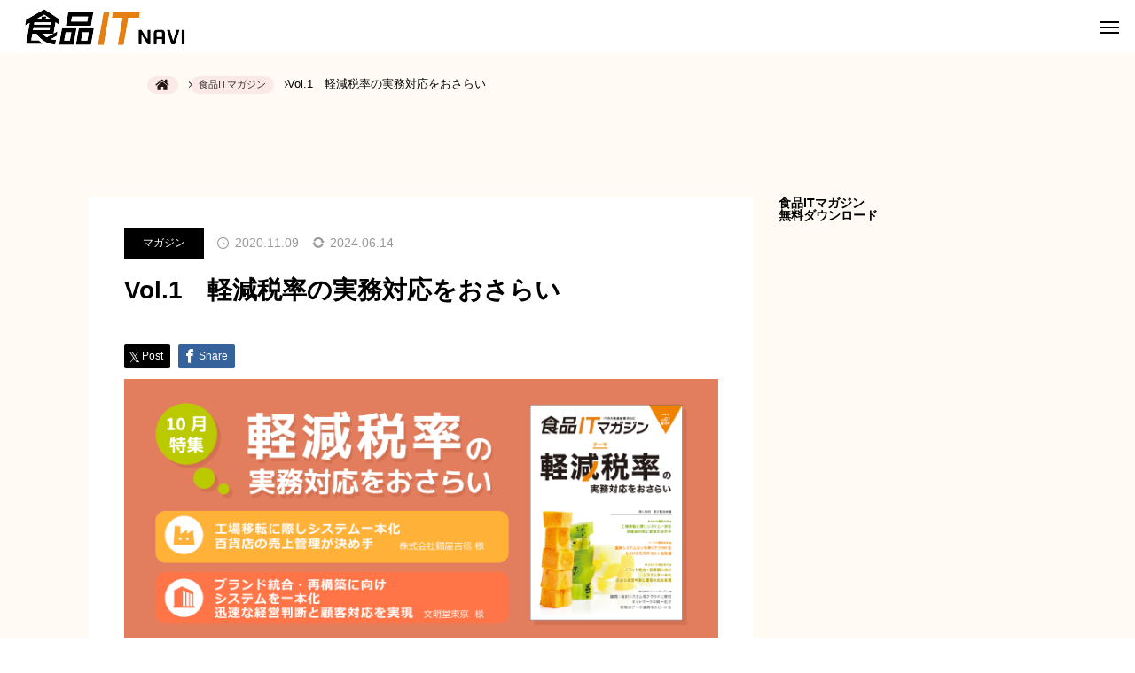

--- FILE ---
content_type: text/html; charset=UTF-8
request_url: https://food.uchida-it.co.jp/magazine/vol1/
body_size: 20009
content:

<!DOCTYPE html>
<html class="pc" dir="ltr" lang="ja" prefix="og: https://ogp.me/ns#">
<head prefix="og: http://ogp.me/ns# fb: http://ogp.me/ns/fb#">
<meta charset="UTF-8">
<!--[if IE]><meta http-equiv="X-UA-Compatible" content="IE=edge"><![endif]-->
<meta name="viewport" content="width=device-width">

<meta name="description" content="今回のテーマは「軽減税率」。2019年10月より消費税が10％に引き上げられました。それだけではなく、飲食料品及び新聞に適用される軽減税率制度が導入されます。">
<link rel="pingback" href="https://food.uchida-it.co.jp/itnavi/xmlrpc.php">

		<!-- All in One SEO 4.5.3.1 - aioseo.com -->
		<title>Vol.1 軽減税率の実務対応をおさらい - 食品ITnavi</title>
		<meta name="description" content="今回のテーマは「軽減税率」。2019年10月より消費税が10％に引き上げられました。 それだけではなく、飲食料" />
		<meta name="robots" content="max-image-preview:large" />
		<link rel="canonical" href="https://food.uchida-it.co.jp/magazine/vol1/" />
		<meta name="generator" content="All in One SEO (AIOSEO) 4.5.3.1" />
		<meta property="og:locale" content="ja_JP" />
		<meta property="og:site_name" content="食品ITnavi - 内田洋行ITソリューションズ" />
		<meta property="og:type" content="article" />
		<meta property="og:title" content="Vol.1 軽減税率の実務対応をおさらい - 食品ITnavi" />
		<meta property="og:description" content="今回のテーマは「軽減税率」。2019年10月より消費税が10％に引き上げられました。 それだけではなく、飲食料" />
		<meta property="og:url" content="https://food.uchida-it.co.jp/magazine/vol1/" />
		<meta property="article:published_time" content="2020-11-08T15:00:00+00:00" />
		<meta property="article:modified_time" content="2024-06-14T05:04:52+00:00" />
		<meta name="twitter:card" content="summary_large_image" />
		<meta name="twitter:title" content="Vol.1 軽減税率の実務対応をおさらい - 食品ITnavi" />
		<meta name="twitter:description" content="今回のテーマは「軽減税率」。2019年10月より消費税が10％に引き上げられました。 それだけではなく、飲食料" />
		<script type="application/ld+json" class="aioseo-schema">
			{"@context":"https:\/\/schema.org","@graph":[{"@type":"BreadcrumbList","@id":"https:\/\/food.uchida-it.co.jp\/magazine\/vol1\/#breadcrumblist","itemListElement":[{"@type":"ListItem","@id":"https:\/\/food.uchida-it.co.jp\/#listItem","position":1,"name":"\u5bb6","item":"https:\/\/food.uchida-it.co.jp\/","nextItem":"https:\/\/food.uchida-it.co.jp\/magazine\/vol1\/#listItem"},{"@type":"ListItem","@id":"https:\/\/food.uchida-it.co.jp\/magazine\/vol1\/#listItem","position":2,"name":"Vol.1\u3000\u8efd\u6e1b\u7a0e\u7387\u306e\u5b9f\u52d9\u5bfe\u5fdc\u3092\u304a\u3055\u3089\u3044","previousItem":"https:\/\/food.uchida-it.co.jp\/#listItem"}]},{"@type":"Organization","@id":"https:\/\/food.uchida-it.co.jp\/#organization","name":"\u98df\u54c1ITnavi","url":"https:\/\/food.uchida-it.co.jp\/"},{"@type":"Person","@id":"https:\/\/food.uchida-it.co.jp\/author\/k-taguchi\/#author","url":"https:\/\/food.uchida-it.co.jp\/author\/k-taguchi\/","name":"\u7530\u53e3\u7434\u7f8e"},{"@type":"WebPage","@id":"https:\/\/food.uchida-it.co.jp\/magazine\/vol1\/#webpage","url":"https:\/\/food.uchida-it.co.jp\/magazine\/vol1\/","name":"Vol.1 \u8efd\u6e1b\u7a0e\u7387\u306e\u5b9f\u52d9\u5bfe\u5fdc\u3092\u304a\u3055\u3089\u3044 - \u98df\u54c1ITnavi","description":"\u4eca\u56de\u306e\u30c6\u30fc\u30de\u306f\u300c\u8efd\u6e1b\u7a0e\u7387\u300d\u30022019\u5e7410\u6708\u3088\u308a\u6d88\u8cbb\u7a0e\u304c10\uff05\u306b\u5f15\u304d\u4e0a\u3052\u3089\u308c\u307e\u3057\u305f\u3002 \u305d\u308c\u3060\u3051\u3067\u306f\u306a\u304f\u3001\u98f2\u98df\u6599","inLanguage":"ja","isPartOf":{"@id":"https:\/\/food.uchida-it.co.jp\/#website"},"breadcrumb":{"@id":"https:\/\/food.uchida-it.co.jp\/magazine\/vol1\/#breadcrumblist"},"author":{"@id":"https:\/\/food.uchida-it.co.jp\/author\/k-taguchi\/#author"},"creator":{"@id":"https:\/\/food.uchida-it.co.jp\/author\/k-taguchi\/#author"},"image":{"@type":"ImageObject","url":"https:\/\/food.uchida-it.co.jp\/itnavi\/wp-content\/uploads\/2020\/11\/head@201910_vol1.png","@id":"https:\/\/food.uchida-it.co.jp\/magazine\/vol1\/#mainImage","width":720,"height":330},"primaryImageOfPage":{"@id":"https:\/\/food.uchida-it.co.jp\/magazine\/vol1\/#mainImage"},"datePublished":"2020-11-09T00:00:00+09:00","dateModified":"2024-06-14T14:04:52+09:00"},{"@type":"WebSite","@id":"https:\/\/food.uchida-it.co.jp\/#website","url":"https:\/\/food.uchida-it.co.jp\/","name":"\u98df\u54c1ITnavi","description":"\u5185\u7530\u6d0b\u884cIT\u30bd\u30ea\u30e5\u30fc\u30b7\u30e7\u30f3\u30ba","inLanguage":"ja","publisher":{"@id":"https:\/\/food.uchida-it.co.jp\/#organization"}}]}
		</script>
		<!-- All in One SEO -->

<meta property="og:type" content="article">
<meta property="og:url" content="https://food.uchida-it.co.jp/magazine/vol1/">
<meta property="og:title" content="Vol.1 軽減税率の実務対応をおさらい - 食品ITnavi">
<meta property="og:description" content="今回のテーマは「軽減税率」。2019年10月より消費税が10％に引き上げられました。それだけではなく、飲食料品及び新聞に適用される軽減税率制度が導入されます。">
<meta property="og:site_name" content="食品ITnavi">
<meta property="og:image" content="https://food.uchida-it.co.jp/itnavi/wp-content/uploads/2020/11/head@201910_vol1.png">
<meta property="og:image:secure_url" content="https://food.uchida-it.co.jp/itnavi/wp-content/uploads/2020/11/head@201910_vol1.png"> 
<meta property="og:image:width" content="720"> 
<meta property="og:image:height" content="330">
<link rel="alternate" type="application/rss+xml" title="食品ITnavi &raquo; フィード" href="https://food.uchida-it.co.jp/feed/" />
<link rel="alternate" type="application/rss+xml" title="食品ITnavi &raquo; コメントフィード" href="https://food.uchida-it.co.jp/comments/feed/" />
<script type="text/javascript" id="wpp-js" src="https://food.uchida-it.co.jp/itnavi/wp-content/plugins/wordpress-popular-posts/assets/js/wpp.min.js?ver=7.3.1" data-sampling="1" data-sampling-rate="100" data-api-url="https://food.uchida-it.co.jp/wp-json/wordpress-popular-posts" data-post-id="5220" data-token="4e490d0483" data-lang="0" data-debug="0"></script>
<link rel='stylesheet' id='style-css' href='https://food.uchida-it.co.jp/itnavi/wp-content/themes/beyond_tcd094_child/style.css?ver=6.4.7' type='text/css' media='all' />
<link rel='stylesheet' id='wp-block-library-css' href='https://food.uchida-it.co.jp/itnavi/wp-includes/css/dist/block-library/style.min.css?ver=6.4.7' type='text/css' media='all' />
<style id='safe-svg-svg-icon-style-inline-css' type='text/css'>
.safe-svg-cover{text-align:center}.safe-svg-cover .safe-svg-inside{display:inline-block;max-width:100%}.safe-svg-cover svg{height:100%;max-height:100%;max-width:100%;width:100%}

</style>
<style id='classic-theme-styles-inline-css' type='text/css'>
/*! This file is auto-generated */
.wp-block-button__link{color:#fff;background-color:#32373c;border-radius:9999px;box-shadow:none;text-decoration:none;padding:calc(.667em + 2px) calc(1.333em + 2px);font-size:1.125em}.wp-block-file__button{background:#32373c;color:#fff;text-decoration:none}
</style>
<style id='global-styles-inline-css' type='text/css'>
body{--wp--preset--color--black: #000000;--wp--preset--color--cyan-bluish-gray: #abb8c3;--wp--preset--color--white: #ffffff;--wp--preset--color--pale-pink: #f78da7;--wp--preset--color--vivid-red: #cf2e2e;--wp--preset--color--luminous-vivid-orange: #ff6900;--wp--preset--color--luminous-vivid-amber: #fcb900;--wp--preset--color--light-green-cyan: #7bdcb5;--wp--preset--color--vivid-green-cyan: #00d084;--wp--preset--color--pale-cyan-blue: #8ed1fc;--wp--preset--color--vivid-cyan-blue: #0693e3;--wp--preset--color--vivid-purple: #9b51e0;--wp--preset--gradient--vivid-cyan-blue-to-vivid-purple: linear-gradient(135deg,rgba(6,147,227,1) 0%,rgb(155,81,224) 100%);--wp--preset--gradient--light-green-cyan-to-vivid-green-cyan: linear-gradient(135deg,rgb(122,220,180) 0%,rgb(0,208,130) 100%);--wp--preset--gradient--luminous-vivid-amber-to-luminous-vivid-orange: linear-gradient(135deg,rgba(252,185,0,1) 0%,rgba(255,105,0,1) 100%);--wp--preset--gradient--luminous-vivid-orange-to-vivid-red: linear-gradient(135deg,rgba(255,105,0,1) 0%,rgb(207,46,46) 100%);--wp--preset--gradient--very-light-gray-to-cyan-bluish-gray: linear-gradient(135deg,rgb(238,238,238) 0%,rgb(169,184,195) 100%);--wp--preset--gradient--cool-to-warm-spectrum: linear-gradient(135deg,rgb(74,234,220) 0%,rgb(151,120,209) 20%,rgb(207,42,186) 40%,rgb(238,44,130) 60%,rgb(251,105,98) 80%,rgb(254,248,76) 100%);--wp--preset--gradient--blush-light-purple: linear-gradient(135deg,rgb(255,206,236) 0%,rgb(152,150,240) 100%);--wp--preset--gradient--blush-bordeaux: linear-gradient(135deg,rgb(254,205,165) 0%,rgb(254,45,45) 50%,rgb(107,0,62) 100%);--wp--preset--gradient--luminous-dusk: linear-gradient(135deg,rgb(255,203,112) 0%,rgb(199,81,192) 50%,rgb(65,88,208) 100%);--wp--preset--gradient--pale-ocean: linear-gradient(135deg,rgb(255,245,203) 0%,rgb(182,227,212) 50%,rgb(51,167,181) 100%);--wp--preset--gradient--electric-grass: linear-gradient(135deg,rgb(202,248,128) 0%,rgb(113,206,126) 100%);--wp--preset--gradient--midnight: linear-gradient(135deg,rgb(2,3,129) 0%,rgb(40,116,252) 100%);--wp--preset--font-size--small: 13px;--wp--preset--font-size--medium: 20px;--wp--preset--font-size--large: 36px;--wp--preset--font-size--x-large: 42px;--wp--preset--spacing--20: 0.44rem;--wp--preset--spacing--30: 0.67rem;--wp--preset--spacing--40: 1rem;--wp--preset--spacing--50: 1.5rem;--wp--preset--spacing--60: 2.25rem;--wp--preset--spacing--70: 3.38rem;--wp--preset--spacing--80: 5.06rem;--wp--preset--shadow--natural: 6px 6px 9px rgba(0, 0, 0, 0.2);--wp--preset--shadow--deep: 12px 12px 50px rgba(0, 0, 0, 0.4);--wp--preset--shadow--sharp: 6px 6px 0px rgba(0, 0, 0, 0.2);--wp--preset--shadow--outlined: 6px 6px 0px -3px rgba(255, 255, 255, 1), 6px 6px rgba(0, 0, 0, 1);--wp--preset--shadow--crisp: 6px 6px 0px rgba(0, 0, 0, 1);}:where(.is-layout-flex){gap: 0.5em;}:where(.is-layout-grid){gap: 0.5em;}body .is-layout-flow > .alignleft{float: left;margin-inline-start: 0;margin-inline-end: 2em;}body .is-layout-flow > .alignright{float: right;margin-inline-start: 2em;margin-inline-end: 0;}body .is-layout-flow > .aligncenter{margin-left: auto !important;margin-right: auto !important;}body .is-layout-constrained > .alignleft{float: left;margin-inline-start: 0;margin-inline-end: 2em;}body .is-layout-constrained > .alignright{float: right;margin-inline-start: 2em;margin-inline-end: 0;}body .is-layout-constrained > .aligncenter{margin-left: auto !important;margin-right: auto !important;}body .is-layout-constrained > :where(:not(.alignleft):not(.alignright):not(.alignfull)){max-width: var(--wp--style--global--content-size);margin-left: auto !important;margin-right: auto !important;}body .is-layout-constrained > .alignwide{max-width: var(--wp--style--global--wide-size);}body .is-layout-flex{display: flex;}body .is-layout-flex{flex-wrap: wrap;align-items: center;}body .is-layout-flex > *{margin: 0;}body .is-layout-grid{display: grid;}body .is-layout-grid > *{margin: 0;}:where(.wp-block-columns.is-layout-flex){gap: 2em;}:where(.wp-block-columns.is-layout-grid){gap: 2em;}:where(.wp-block-post-template.is-layout-flex){gap: 1.25em;}:where(.wp-block-post-template.is-layout-grid){gap: 1.25em;}.has-black-color{color: var(--wp--preset--color--black) !important;}.has-cyan-bluish-gray-color{color: var(--wp--preset--color--cyan-bluish-gray) !important;}.has-white-color{color: var(--wp--preset--color--white) !important;}.has-pale-pink-color{color: var(--wp--preset--color--pale-pink) !important;}.has-vivid-red-color{color: var(--wp--preset--color--vivid-red) !important;}.has-luminous-vivid-orange-color{color: var(--wp--preset--color--luminous-vivid-orange) !important;}.has-luminous-vivid-amber-color{color: var(--wp--preset--color--luminous-vivid-amber) !important;}.has-light-green-cyan-color{color: var(--wp--preset--color--light-green-cyan) !important;}.has-vivid-green-cyan-color{color: var(--wp--preset--color--vivid-green-cyan) !important;}.has-pale-cyan-blue-color{color: var(--wp--preset--color--pale-cyan-blue) !important;}.has-vivid-cyan-blue-color{color: var(--wp--preset--color--vivid-cyan-blue) !important;}.has-vivid-purple-color{color: var(--wp--preset--color--vivid-purple) !important;}.has-black-background-color{background-color: var(--wp--preset--color--black) !important;}.has-cyan-bluish-gray-background-color{background-color: var(--wp--preset--color--cyan-bluish-gray) !important;}.has-white-background-color{background-color: var(--wp--preset--color--white) !important;}.has-pale-pink-background-color{background-color: var(--wp--preset--color--pale-pink) !important;}.has-vivid-red-background-color{background-color: var(--wp--preset--color--vivid-red) !important;}.has-luminous-vivid-orange-background-color{background-color: var(--wp--preset--color--luminous-vivid-orange) !important;}.has-luminous-vivid-amber-background-color{background-color: var(--wp--preset--color--luminous-vivid-amber) !important;}.has-light-green-cyan-background-color{background-color: var(--wp--preset--color--light-green-cyan) !important;}.has-vivid-green-cyan-background-color{background-color: var(--wp--preset--color--vivid-green-cyan) !important;}.has-pale-cyan-blue-background-color{background-color: var(--wp--preset--color--pale-cyan-blue) !important;}.has-vivid-cyan-blue-background-color{background-color: var(--wp--preset--color--vivid-cyan-blue) !important;}.has-vivid-purple-background-color{background-color: var(--wp--preset--color--vivid-purple) !important;}.has-black-border-color{border-color: var(--wp--preset--color--black) !important;}.has-cyan-bluish-gray-border-color{border-color: var(--wp--preset--color--cyan-bluish-gray) !important;}.has-white-border-color{border-color: var(--wp--preset--color--white) !important;}.has-pale-pink-border-color{border-color: var(--wp--preset--color--pale-pink) !important;}.has-vivid-red-border-color{border-color: var(--wp--preset--color--vivid-red) !important;}.has-luminous-vivid-orange-border-color{border-color: var(--wp--preset--color--luminous-vivid-orange) !important;}.has-luminous-vivid-amber-border-color{border-color: var(--wp--preset--color--luminous-vivid-amber) !important;}.has-light-green-cyan-border-color{border-color: var(--wp--preset--color--light-green-cyan) !important;}.has-vivid-green-cyan-border-color{border-color: var(--wp--preset--color--vivid-green-cyan) !important;}.has-pale-cyan-blue-border-color{border-color: var(--wp--preset--color--pale-cyan-blue) !important;}.has-vivid-cyan-blue-border-color{border-color: var(--wp--preset--color--vivid-cyan-blue) !important;}.has-vivid-purple-border-color{border-color: var(--wp--preset--color--vivid-purple) !important;}.has-vivid-cyan-blue-to-vivid-purple-gradient-background{background: var(--wp--preset--gradient--vivid-cyan-blue-to-vivid-purple) !important;}.has-light-green-cyan-to-vivid-green-cyan-gradient-background{background: var(--wp--preset--gradient--light-green-cyan-to-vivid-green-cyan) !important;}.has-luminous-vivid-amber-to-luminous-vivid-orange-gradient-background{background: var(--wp--preset--gradient--luminous-vivid-amber-to-luminous-vivid-orange) !important;}.has-luminous-vivid-orange-to-vivid-red-gradient-background{background: var(--wp--preset--gradient--luminous-vivid-orange-to-vivid-red) !important;}.has-very-light-gray-to-cyan-bluish-gray-gradient-background{background: var(--wp--preset--gradient--very-light-gray-to-cyan-bluish-gray) !important;}.has-cool-to-warm-spectrum-gradient-background{background: var(--wp--preset--gradient--cool-to-warm-spectrum) !important;}.has-blush-light-purple-gradient-background{background: var(--wp--preset--gradient--blush-light-purple) !important;}.has-blush-bordeaux-gradient-background{background: var(--wp--preset--gradient--blush-bordeaux) !important;}.has-luminous-dusk-gradient-background{background: var(--wp--preset--gradient--luminous-dusk) !important;}.has-pale-ocean-gradient-background{background: var(--wp--preset--gradient--pale-ocean) !important;}.has-electric-grass-gradient-background{background: var(--wp--preset--gradient--electric-grass) !important;}.has-midnight-gradient-background{background: var(--wp--preset--gradient--midnight) !important;}.has-small-font-size{font-size: var(--wp--preset--font-size--small) !important;}.has-medium-font-size{font-size: var(--wp--preset--font-size--medium) !important;}.has-large-font-size{font-size: var(--wp--preset--font-size--large) !important;}.has-x-large-font-size{font-size: var(--wp--preset--font-size--x-large) !important;}
.wp-block-navigation a:where(:not(.wp-element-button)){color: inherit;}
:where(.wp-block-post-template.is-layout-flex){gap: 1.25em;}:where(.wp-block-post-template.is-layout-grid){gap: 1.25em;}
:where(.wp-block-columns.is-layout-flex){gap: 2em;}:where(.wp-block-columns.is-layout-grid){gap: 2em;}
.wp-block-pullquote{font-size: 1.5em;line-height: 1.6;}
</style>
<link rel='stylesheet' id='whats-new-style-css' href='https://food.uchida-it.co.jp/itnavi/wp-content/plugins/whats-new-genarator/whats-new.css?ver=2.0.2' type='text/css' media='all' />
<link rel='stylesheet' id='wordpress-popular-posts-css-css' href='https://food.uchida-it.co.jp/itnavi/wp-content/plugins/wordpress-popular-posts/assets/css/wpp.css?ver=7.3.1' type='text/css' media='all' />
<link rel='stylesheet' id='parent-style-css' href='https://food.uchida-it.co.jp/itnavi/wp-content/themes/beyond_tcd094/style.css?ver=6.4.7' type='text/css' media='all' />
<link rel='stylesheet' id='child-style-css' href='https://food.uchida-it.co.jp/itnavi/wp-content/themes/beyond_tcd094_child/style.css?ver=6.4.7' type='text/css' media='all' />
<link rel='stylesheet' id='owl-carousel-css' href='https://food.uchida-it.co.jp/itnavi/wp-content/themes/beyond_tcd094/js/owl.carousel.min.css?ver=2.3.4' type='text/css' media='all' />
<link rel='stylesheet' id='fancybox-css' href='https://food.uchida-it.co.jp/itnavi/wp-content/plugins/easy-fancybox/fancybox/1.5.4/jquery.fancybox.min.css?ver=6.4.7' type='text/css' media='screen' />
<style id='fancybox-inline-css' type='text/css'>
#fancybox-content{border-color:#ffffff;}#fancybox-title,#fancybox-title-float-main{color:#fff}
</style>
<link rel='stylesheet' id='searchwp-forms-css' href='https://food.uchida-it.co.jp/itnavi/wp-content/plugins/searchwp-live-ajax-search/assets/styles/frontend/search-forms.css?ver=1.8.2' type='text/css' media='all' />
<link rel='stylesheet' id='searchwp-live-search-css' href='https://food.uchida-it.co.jp/itnavi/wp-content/plugins/searchwp-live-ajax-search/assets/styles/style.css?ver=1.8.2' type='text/css' media='all' />
<style id='searchwp-live-search-inline-css' type='text/css'>
.searchwp-live-search-result .searchwp-live-search-result--title a {
  font-size: 16px;
}
.searchwp-live-search-result .searchwp-live-search-result--price {
  font-size: 14px;
}
.searchwp-live-search-result .searchwp-live-search-result--add-to-cart .button {
  font-size: 14px;
}

</style>
<script type="text/javascript" src="https://food.uchida-it.co.jp/itnavi/wp-includes/js/jquery/jquery.min.js?ver=3.7.1" id="jquery-core-js"></script>
<script type="text/javascript" src="https://food.uchida-it.co.jp/itnavi/wp-includes/js/jquery/jquery-migrate.min.js?ver=3.4.1" id="jquery-migrate-js"></script>
<script type="text/javascript" id="post_grid_scripts-js-extra">
/* <![CDATA[ */
var post_grid_ajax = {"post_grid_ajaxurl":"https:\/\/food.uchida-it.co.jp\/itnavi\/wp-admin\/admin-ajax.php"};
/* ]]> */
</script>
<script type="text/javascript" src="https://food.uchida-it.co.jp/itnavi/wp-content/plugins/post-grid/assets/frontend/js/scripts.js?ver=6.4.7" id="post_grid_scripts-js"></script>
<link rel="https://api.w.org/" href="https://food.uchida-it.co.jp/wp-json/" /><link rel="alternate" type="application/json" href="https://food.uchida-it.co.jp/wp-json/wp/v2/magazine/5220" /><link rel='shortlink' href='https://food.uchida-it.co.jp/?p=5220' />
<link rel="alternate" type="application/json+oembed" href="https://food.uchida-it.co.jp/wp-json/oembed/1.0/embed?url=https%3A%2F%2Ffood.uchida-it.co.jp%2Fmagazine%2Fvol1%2F" />
<link rel="alternate" type="text/xml+oembed" href="https://food.uchida-it.co.jp/wp-json/oembed/1.0/embed?url=https%3A%2F%2Ffood.uchida-it.co.jp%2Fmagazine%2Fvol1%2F&#038;format=xml" />
            <style id="wpp-loading-animation-styles">@-webkit-keyframes bgslide{from{background-position-x:0}to{background-position-x:-200%}}@keyframes bgslide{from{background-position-x:0}to{background-position-x:-200%}}.wpp-widget-block-placeholder,.wpp-shortcode-placeholder{margin:0 auto;width:60px;height:3px;background:#dd3737;background:linear-gradient(90deg,#dd3737 0%,#571313 10%,#dd3737 100%);background-size:200% auto;border-radius:3px;-webkit-animation:bgslide 1s infinite linear;animation:bgslide 1s infinite linear}</style>
            
<!-- Google Tag Manager -->
<noscript><iframe src="//www.googletagmanager.com/ns.html?id=GTM-MKLTVV"
height="0" width="0" style="display:none;visibility:hidden"></iframe></noscript>
        
<script>(function(w,d,s,l,i){w[l]=w[l]||[];w[l].push({'gtm.start':
new Date().getTime(),event:'gtm.js'});var f=d.getElementsByTagName(s)[0],
j=d.createElement(s),dl=l!='dataLayer'?'&l='+l:'';j.async=true;j.src=
'//www.googletagmanager.com/gtm.js?id='+i+dl;f.parentNode.insertBefore(j,f);
})(window,document,'script','dataLayer','GTM-MKLTVV');</script>

        <script>(function(w,d,s,l,i){w[l]=w[l]||[];w[l].push({'gtm.start':
new Date().getTime(),event:'gtm.js'});var f=d.getElementsByTagName(s)[0],
j=d.createElement(s),dl=l!='dataLayer'?'&l='+l:'';j.async=true;j.src=
'https://www.googletagmanager.com/gtm.js?id='+i+dl;f.parentNode.insertBefore(j,f);
})(window,document,'script','dataLayer','GTM-572VSWV');</script>
        
<link rel="stylesheet" href="https://food.uchida-it.co.jp/itnavi/wp-content/themes/beyond_tcd094/css/design-plus.css?ver=">
<link rel="stylesheet" href="https://food.uchida-it.co.jp/itnavi/wp-content/themes/beyond_tcd094/css/sns-botton.css?ver=">
<link rel="stylesheet" media="screen and (max-width:1301px)" href="https://food.uchida-it.co.jp/itnavi/wp-content/themes/beyond_tcd094/css/responsive.css?ver=">
<link rel="stylesheet" media="screen and (max-width:1301px)" href="https://food.uchida-it.co.jp/itnavi/wp-content/themes/beyond_tcd094/css/footer-bar.css?ver=">

<script src="https://food.uchida-it.co.jp/itnavi/wp-content/themes/beyond_tcd094/js/jquery.easing.1.4.js?ver="></script>
<script src="https://food.uchida-it.co.jp/itnavi/wp-content/themes/beyond_tcd094/js/jscript.js?ver="></script>
<script src="https://food.uchida-it.co.jp/itnavi/wp-content/themes/beyond_tcd094/js/jquery.cookie.min.js?ver="></script>
<script src="https://food.uchida-it.co.jp/itnavi/wp-content/themes/beyond_tcd094/js/comment.js?ver="></script>

<link rel="stylesheet" href="https://food.uchida-it.co.jp/itnavi/wp-content/themes/beyond_tcd094/js/simplebar.css?ver=">
<script src="https://food.uchida-it.co.jp/itnavi/wp-content/themes/beyond_tcd094/js/simplebar.min.js?ver="></script>


<script src="https://food.uchida-it.co.jp/itnavi/wp-content/themes/beyond_tcd094/js/header_fix.js?ver="></script>


<style type="text/css">
body { font-size:14px; }
.single_title { font-size:28px; }
#page_header .headline { font-size:32px !important; }
.common_catch { font-size:34px !important; }
@media screen and (max-width:1050px) {
  .common_catch { font-size:28px !important; }
  #page_header .headline { font-size:26px !important; }
}
@media screen and (max-width:750px) {
  body { font-size:14px; }
  #page_header .headline { font-size:20px !important; }
  .single_title { font-size:20px; }
  .common_catch { font-size:22px !important; }
}
body, input, textarea { font-family: Arial, "ヒラギノ角ゴ ProN W3", "Hiragino Kaku Gothic ProN", "メイリオ", Meiryo, sans-serif; }

#page_header .headline { font-family: Arial, "ヒラギノ角ゴ ProN W3", "Hiragino Kaku Gothic ProN", "メイリオ", Meiryo, sans-serif; font-weight:600; }

.common_catch, .design_headline, .rich_font, .p-vertical { font-family: Arial, "ヒラギノ角ゴ ProN W3", "Hiragino Kaku Gothic ProN", "メイリオ", Meiryo, sans-serif; font-weight:600; }

.single_title, #service_page_header .title h1 { font-family: Arial, "ヒラギノ角ゴ ProN W3", "Hiragino Kaku Gothic ProN", "メイリオ", Meiryo, sans-serif; font-weight:600; }

.rich_font_type1 { font-family: Arial, "ヒラギノ角ゴ ProN W3", "Hiragino Kaku Gothic ProN", "メイリオ", Meiryo, sans-serif; font-weight:600; }
.rich_font_type2 { font-family: Arial, "Hiragino Sans", "ヒラギノ角ゴ ProN", "Hiragino Kaku Gothic ProN", "游ゴシック", YuGothic, "メイリオ", Meiryo, sans-serif; font-weight:600; }
.rich_font_type3 { font-family: "Times New Roman" , "游明朝" , "Yu Mincho" , "游明朝体" , "YuMincho" , "ヒラギノ明朝 Pro W3" , "Hiragino Mincho Pro" , "HiraMinProN-W3" , "HGS明朝E" , "ＭＳ Ｐ明朝" , "MS PMincho" , serif; font-weight:600; }

#header_logo .logo_text { font-size:26px; }
@media screen and (max-width:1201px) {
  #header_logo .logo_text { font-size:20px; }
}
#footer_box_content .overlay { background-color:rgba(255,255,255,0.3); }
#footer_logo .logo_text { font-size:26px; }
#footer_catch { font-size:18px; }
@media screen and (max-width:1201px) {
  #footer_logo .logo_text { font-size:20px; }
}
.author_profile .avatar_area img, .animate_image img, .animate_background .image {
  width:100%; height:auto; will-change:transform;
  -webkit-transition: transform  0.5s ease;
  transition: transform  0.5s ease;
}
.author_profile a.avatar:hover img, .animate_image:hover img, .animate_background:hover .image {
  -webkit-transform: scale(1.2);
  transform: scale(1.2);
}


a { color:#000; }

#copyright, #comment_tab li.active a, .widget_tab_post_list_button div.active, #wp-calendar tbody a, #case_post_title .category:hover, .case_list .category:hover, .design_headline:before, .news_list .category:hover, .mega_menu_list ul a:before, #about_page_menu a:before, .widget_categories a:before,
  #return_top a:hover, #p_readmore .button:hover, .c-pw__btn:hover, #comment_tab li a:hover, #submit_comment:hover, #cancel_comment_reply a:hover, #global_menu ul ul a:before, #page_header, #global_menu > ul > li.current-menu-item > a, #global_menu > ul > li.current-menu-parent > a, #global_menu > ul > li.current-menu-ancestor > a,
    #wp-calendar #prev a:hover, #wp-calendar #next a:hover, #wp-calendar td a:hover, #comment_tab li a:hover, .tcdw_tag_list_widget ol a:hover, .widget_tag_cloud .tagcloud a:hover, #wp-calendar tbody a:hover, .megamenu_b .category:hover,
       #single_post_title .category:hover, #related_post .category:hover, #blog_list .category:hover, #drawer_menu .menu li.menu-item-has-children > a > .button:hover:after, #drawer_menu .menu li.menu-item-has-children > a > .button:hover:before,
         .post_slider_widget .slick-dots button:hover::before, .post_slider_widget .slick-dots .slick-active button::before, .megamenu_a .category:hover
{ background-color:#f27141; }

#single_post_title .category, #related_post .category, #blog_list .category, #post_title .category, .widget_tab_post_list_button div.active, .page_navi span.current, #post_pagination p, #return_top a:hover,
  .page_navi a:hover, #post_pagination a:hover, #comment_textarea textarea:focus, .c-pw__box-input:focus, #related_post .category:hover, #blog_list .category:hover, #post_title .category:hover, .megamenu_a .category:hover, #single_post_title .category:hover,
    #related_post .category:hover, #blog_list .category:hover, .tcdw_tag_list_widget ol a:hover, .widget_tag_cloud .tagcloud a:hover, .page_navi span.current, .page_navi span.current, .page_navi a:hover
{ border-color:#f27141; }

a:hover, #index_header_content .content_item .num, #index_header_content .content_item .unit, #case_cta .headline, #archive_header .catch, #archive_news .news_category_button li.current a, #service_page_header .box_content .num, #service_page_header .box_content .unit, .sc_data_content .num, .sc_data_content .unit, #header.active #header_search_button:hover:before,
  #header_search_button:hover:before, #header_search .button:hover label:before, .single_post_nav:hover span:after, #related_post .category:hover, #blog_list .category:hover, #post_title .category:hover, .cb_header .catch, .cb_service_list .service_carousel .main_item .title, .faq_list .title:hover, .service_carousel a:hover .title, .mega_menu_list .menu_area .headline a:hover,
    .widget_tab_post_list_button div:hover, .megamenu_a .owl-carousel .owl-nav button:hover, #drawer_menu .menu a:hover, #drawer_menu .menu > ul > li.active > a, #drawer_menu .menu > ul > li.current-menu-item > a, #drawer_menu .menu > li > a > .title:hover, .cb_news_list .news_category_sort_button li.active span, .cb_news_list .news_category_sort_button li:hover span,
      #searchform .submit_button:hover:before, #footer_social_link li a:hover:before, #next_prev_post a:hover, .tcdw_search_box_widget .search_area .search_button:hover:before, #single_author_title_area .author_link li a:hover:before, .author_profile a:hover, #post_meta_bottom a:hover, .cardlink_title a:hover,
        .comment a:hover, .comment_form_wrapper a:hover, #mega_menu_mobile_global_menu li a:hover, #tcd_toc.styled .toc_link:hover, .tcd_toc_widget.no_underline .toc_widget_wrap.styled .toc_link:hover, .rank_headline .headline:hover, .service_design_content .headline, .cb_design_content .data_content_top .num
{ color:#f27141; }

#header_logo a:hover, #drawer_menu .menu ul ul a:hover,  #drawer_menu .menu li > a:hover > span:after, #drawer_menu .menu li.active > a > .button:after, #featured_post a:hover, #drawer_menu .close_button:hover:before, #drawer_menu_search .button_area:hover:before, #drawer_lang_button li a:hover, #header_lang_button li a:hover
{ color:#f27141 !important; }

#mobile_menu .child_menu_button:hover:after, #mobile_menu .child_menu_button:hover:before
{ background-color:#f27141 !important; }

.post_content a, .widget_block a, .textwidget a, #no_post a, #page_404_header .desc a { color:#000000; }
.post_content a:hover, .widget_block a:hover, .textwidget a:hover, #no_post a:hover, #page_404_header .desc a:hover { color:rgba(0,0,0,0.6); }
.design_button { min-width:130px; height:40px; line-height:40px;border-radius:70px;background-color:#f59168;border:none; }
.design_button:before { background-color:#d94b2b;opacity:0; }
.design_button:hover {  }
.design_button:hover:before { opacity:1; }
.styled_h2 {
  font-size:28px!important;
  text-align:center!important;
  font-weight:600!important;
  color:#000000;
  border-color:#000000;
  border-width:1px;
  border-style:solid;
border-left:none;
border-right:none;
border-top:none;
border-bottom:none;
background-color:transparent;
}
@media screen and (max-width:750px) {
  .styled_h2 { font-size:22px!important; }
}
.styled_h3 {
  font-size:26px!important;
  text-align:left!important;
  font-weight:600!important;
  color:#000000;
  border-color:#4b4b4b;
  border-width:2px;
  border-style:solid;
padding-left:1em!important;
padding-top:0.5em!important;
padding-bottom:0.5em!important;
border-right:none;
border-top:none;
border-bottom:none;
background-color:transparent;
}
@media screen and (max-width:750px) {
  .styled_h3 { font-size:20px!important; }
}
.styled_h4 {
  font-size:22px!important;
  text-align:left!important;
  font-weight:400!important;
  color:#000000;
  border-color:#dddddd;
  border-width:1px;
  border-style:dotted;
border-left:none;
border-right:none;
border-top:none;
padding-bottom:0.8em!important;
background-color:transparent;
}
@media screen and (max-width:750px) {
  .styled_h4 { font-size:18px!important; }
}
.styled_h5 {
  font-size:20px!important;
  text-align:left!important;
  font-weight:400!important;
  color:#000000;
  border-color:#000000;
  border-width:3px;
  border-style:double;
border-left:none;
border-right:none;
border-top:none;
border-bottom:none;
background-color:#f2f2f2;
padding:0.8em 1em!important;
}
@media screen and (max-width:750px) {
  .styled_h5 { font-size:16px!important; }
}
.q_custom_button1 { min-width:300px; height:70px;border-radius:0px;color:#000 !important; border-color:#000; }
.q_custom_button1:before { background-color:#333;opacity:0; }
.q_custom_button1:hover { color:#fff !important; border-color:#333; }
.q_custom_button1:hover:before { opacity:1; }
.q_custom_button2 { min-width:300px; height:70px;border-radius:0px;color:#fff !important; background-color:#000;border:none; }
.q_custom_button2:before { background-color:#333;opacity:0; }
.q_custom_button2:hover {  }
.q_custom_button2:hover:before { opacity:1; }
.q_custom_button3 { min-width:300px; height:70px;border-radius:0px;color:#fff !important; border-color:#000; }
.q_custom_button3:before { background-color:#000;opacity:1; }
.q_custom_button3:hover { color:#333 !important; border-color:#333; }
.q_custom_button3:hover:before { opacity:0; }
.q_frame1 {
  background:#ffffff;
  border-radius:0px;
  border-width:1px;
  border-color:#dddddd;
  border-style:solid;
}
.q_frame1 .q_frame_label {
  color:#000000;
}
.q_frame2 {
  background:#ffffff;
  border-radius:0px;
  border-width:1px;
  border-color:#009aff;
  border-style:solid;
}
.q_frame2 .q_frame_label {
  color:#009aff;
}
.q_frame3 {
  background:#ffffff;
  border-radius:10px;
  border-width:1px;
  border-color:#f9b42d;
  border-style:solid;
}
.q_frame3 .q_frame_label {
  color:#f9b42d;
}
.q_underline1 {
  font-weight:400;
  background-image: -webkit-linear-gradient(left, transparent 50%, #fff799 50%);
  background-image: -moz-linear-gradient(left, transparent 50%, #fff799 50%);
  background-image: linear-gradient(to right, transparent 50%, #fff799 50%);
  background-position:-100% 0.8em;}
.q_underline2 {
  font-weight:600;
  background-image: -webkit-linear-gradient(left, transparent 50%, #99f9ff 50%);
  background-image: -moz-linear-gradient(left, transparent 50%, #99f9ff 50%);
  background-image: linear-gradient(to right, transparent 50%, #99f9ff 50%);
  }
.q_underline3 {
  font-weight:600;
  background-image: -webkit-linear-gradient(left, transparent 50%, #ff99b8 50%);
  background-image: -moz-linear-gradient(left, transparent 50%, #ff99b8 50%);
  background-image: linear-gradient(to right, transparent 50%, #ff99b8 50%);
  }
.speech_balloon1 .speech_balloon_text_inner {
  color:#000000;
  background-color:#ffdfdf;
  border-color:#ffdfdf;
}
.speech_balloon1 .before { border-left-color:#ffdfdf; }
.speech_balloon1 .after { border-right-color:#ffdfdf; }
.speech_balloon2 .speech_balloon_text_inner {
  color:#000000;
  background-color:#ffffff;
  border-color:#ff5353;
}
.speech_balloon2 .before { border-left-color:#ff5353; }
.speech_balloon2 .after { border-right-color:#ffffff; }
.speech_balloon3 .speech_balloon_text_inner {
  color:#000000;
  background-color:#ccf4ff;
  border-color:#ccf4ff;
}
.speech_balloon3 .before { border-left-color:#ccf4ff; }
.speech_balloon3 .after { border-right-color:#ccf4ff; }
.speech_balloon4 .speech_balloon_text_inner {
  color:#000000;
  background-color:#ffffff;
  border-color:#0789b5;
}
.speech_balloon4 .before { border-left-color:#0789b5; }
.speech_balloon4 .after { border-right-color:#ffffff; }
.qt_google_map .pb_googlemap_custom-overlay-inner { background:#000000; color:#ffffff; }
.qt_google_map .pb_googlemap_custom-overlay-inner::after { border-color:#000000 transparent transparent transparent; }
</style>

<style id="current-page-style" type="text/css">
#single_post_title .title { font-size:28px; }
@media screen and (max-width:750px) {
  #single_post_title .title { font-size:20px; }
}
</style>

<script type="text/javascript">
jQuery(function($){
  if ($('.megamenu_a .slider').length){
    $('.megamenu_a .slider').owlCarousel({
      autoplay: true,
      autoplayHoverPause: true,
      autoplayTimeout: 5000,
      autoplaySpeed: 700,
      dots: false,
      margin: 0,
      items: 4,
      loop: true,
      nav: true,
      navText: ['&#xe90f', '&#xe910']
    });
  }
});
</script>

<noscript><style>.lazyload[data-src]{display:none !important;}</style></noscript><style>.lazyload{background-image:none !important;}.lazyload:before{background-image:none !important;}</style><style type="text/css">.broken_link, a.broken_link {
	text-decoration: line-through;
}</style><link rel="icon" href="https://food.uchida-it.co.jp/itnavi/wp-content/uploads/2024/01/favicon.png" sizes="32x32" />
<link rel="icon" href="https://food.uchida-it.co.jp/itnavi/wp-content/uploads/2024/01/favicon.png" sizes="192x192" />
<link rel="apple-touch-icon" href="https://food.uchida-it.co.jp/itnavi/wp-content/uploads/2024/01/favicon.png" />
<meta name="msapplication-TileImage" content="https://food.uchida-it.co.jp/itnavi/wp-content/uploads/2024/01/favicon.png" />
		<style type="text/css" id="wp-custom-css">
			*(
   font-family:"futura-pt",source-han-sans-japanese, sans-serif !important;
)		</style>
		<script src="https://kit.fontawesome.com/5e498d856b.js" crossorigin="anonymous"></script>
</head>
<body id="body" class="magazine-template-default single single-magazine postid-5220 single-format-standard drawermenu_light no_comment_form">
<div id="js-body-start"></div>


<header id="header">
 <div id="header_logo">
  <p class="logo">
 <a href="https://food.uchida-it.co.jp/" title="食品ITnavi">
    <img class="logo_image lazyload" src="[data-uri]" alt="食品ITnavi" title="食品ITnavi" width="186" height="80" data-src="https://food.uchida-it.co.jp/itnavi/wp-content/uploads/2024/01/logo_fooditnavi_186×80.png?1769172198" decoding="async" data-eio-rwidth="186" data-eio-rheight="80" /><noscript><img class="logo_image" src="https://food.uchida-it.co.jp/itnavi/wp-content/uploads/2024/01/logo_fooditnavi_186×80.png?1769172198" alt="食品ITnavi" title="食品ITnavi" width="186" height="80" data-eio="l" /></noscript>
     </a>
</p>

 </div>
  <a id="drawer_menu_button" href="#"><span></span><span></span><span></span></a>
 <nav id="global_menu">
  <ul id="menu-%e3%82%b5%e3%83%b3%e3%83%97%e3%83%ab%e3%83%a1%e3%83%8b%e3%83%a5%e3%83%bc" class="menu"><li id="menu-item-44" class="menu-item menu-item-type-custom menu-item-object-custom menu-item-has-children menu-item-44"><a href="https://food.uchida-it.co.jp/info">ピックアップ</a>
<ul class="sub-menu">
	<li id="menu-item-18160" class="menu-item menu-item-type-taxonomy menu-item-object-info-cate menu-item-18160"><a href="https://food.uchida-it.co.jp/info-cate/hot/">トレンド</a></li>
	<li id="menu-item-18159" class="menu-item menu-item-type-taxonomy menu-item-object-info-cate menu-item-18159"><a href="https://food.uchida-it.co.jp/info-cate/work/">働き方</a></li>
	<li id="menu-item-18161" class="menu-item menu-item-type-taxonomy menu-item-object-info-cate menu-item-18161"><a href="https://food.uchida-it.co.jp/info-cate/production-management/">生産管理</a></li>
	<li id="menu-item-18158" class="menu-item menu-item-type-taxonomy menu-item-object-info-cate menu-item-18158"><a href="https://food.uchida-it.co.jp/info-cate/law/">法制度</a></li>
	<li id="menu-item-18162" class="menu-item menu-item-type-taxonomy menu-item-object-info-cate menu-item-18162"><a href="https://food.uchida-it.co.jp/info-cate/cost-management/">製造・原価管理</a></li>
	<li id="menu-item-18377" class="menu-item menu-item-type-taxonomy menu-item-object-info-cate menu-item-18377"><a href="https://food.uchida-it.co.jp/info-cate/sales-management/">販売管理・在庫管理</a></li>
</ul>
</li>
<li id="menu-item-45" class="menu-item menu-item-type-custom menu-item-object-custom menu-item-has-children menu-item-45"><a href="https://food.uchida-it.co.jp/column">コラム</a>
<ul class="sub-menu">
	<li id="menu-item-18163" class="menu-item menu-item-type-taxonomy menu-item-object-column-cate menu-item-18163"><a href="https://food.uchida-it.co.jp/column-cate/haccp/">HACCP</a></li>
	<li id="menu-item-18164" class="menu-item menu-item-type-taxonomy menu-item-object-column-cate menu-item-18164"><a href="https://food.uchida-it.co.jp/column-cate/management/">マネジメント</a></li>
	<li id="menu-item-18167" class="menu-item menu-item-type-taxonomy menu-item-object-column-cate menu-item-18167"><a href="https://food.uchida-it.co.jp/column-cate/cost/">業務改善</a></li>
	<li id="menu-item-18165" class="menu-item menu-item-type-taxonomy menu-item-object-column-cate menu-item-18165"><a href="https://food.uchida-it.co.jp/column-cate/quality-control/">品質管理</a></li>
	<li id="menu-item-18166" class="menu-item menu-item-type-taxonomy menu-item-object-column-cate menu-item-18166"><a href="https://food.uchida-it.co.jp/column-cate/logistics/">物流</a></li>
</ul>
</li>
<li id="menu-item-46" class="menu-item menu-item-type-custom menu-item-object-custom menu-item-has-children menu-item-46"><a href="https://food.uchida-it.co.jp/seminarreport">セミナー</a>
<ul class="sub-menu">
	<li id="menu-item-17173" class="menu-item menu-item-type-custom menu-item-object-custom menu-item-17173"><a href="https://food.uchida-it.co.jp/seminarreport">セミナーレポート</a></li>
	<li id="menu-item-17172" class="menu-item menu-item-type-custom menu-item-object-custom menu-item-17172"><a target="_blank" rel="noopener" href="https://www.uchida-it.co.jp/seminar/?online=true&#038;theme1=%E9%A3%9F%E5%93%81&#038;area=">開催中のセミナー</a></li>
</ul>
</li>
<li id="menu-item-82" class="menu-item menu-item-type-custom menu-item-object-custom menu-item-82"><a href="https://food.uchida-it.co.jp/magazine">食品ITマガジン</a></li>
<li id="menu-item-84" class="menu-item menu-item-type-custom menu-item-object-custom menu-item-84"><a href="https://food.uchida-it.co.jp/dictionary">用語集</a></li>
</ul> </nav>
   <div id="header_search">
  <div id="header_search_button"></div>
  <form role="search" method="get" id="header_searchform" action="https://food.uchida-it.co.jp">
   <div class="input_area"><input type="text" value="" id="header_search_input" name="s" autocomplete="off" placeholder="Search"></div>
   <div class="button"><label for="header_search_button"></label><input type="submit" id="header_search_button" value="">

	  </div>
  </form>
 </div>
	
	
	

	
	
	

	
	
 	
 <!-- ヘッダー右側のCTAボタン（田口） -->
        <ul class="header_navi_right">
        <li>
            <div class="btn-download-a">
                <a href="https://www.uchida-it.co.jp/form/1-2/request_167/" target="_blank">お問い合わせ</a>
            </div>
        </li>
        <li>
            <div class="btn-download-b">
                <a href="https://food.uchida-it.co.jp/download/">資料ダウンロード</a>
            </div>
        </li>
        </ul>	
	
  	
<script src="//lib-3pas.admatrix.jp/3pas/js/AdMatrixAnalyze.min.js"></script>
<script type="text/javascript">
(function(){
    var p = (("https:" == document.location.protocol) ? "https://" : "http://"), r=Math.round(Math.random() * 10000000), rf = window.top.location.href, prf = window.top.document.referrer, i = AdMatrix.CookieUtil.sharedId();

    var elm = document.createElement('div');
    elm.innerHTML = unescape('%3C')+'img src="'+ p + 'acq-3pas.admatrix.jp/if/5/01/2ee5405ac5ac5ecdf3abf91638b225b5.fs?cb=' + encodeURIComponent(r) + '&rf=' + encodeURIComponent(rf) +'&prf=' + encodeURIComponent(prf) + '&i=' + encodeURIComponent(i) + '" alt=""  style="display:block; margin:0; padding:0; border:0; outline:0; width:0; height:0; line-height:0;" '+unescape('%2F%3E');
    document.body.appendChild(elm);
})();
</script>
<noscript><img src="//acq-3pas.admatrix.jp/if/6/01/2ee5405ac5ac5ecdf3abf91638b225b5.fs" alt="" style="display:block; margin:0; padding:0; border:0; outline:0; width:0; height:0; line-height:0;" /></noscript>
<script>AdMatrix.analyze('2ee5405ac5ac5ecdf3abf91638b225b5');</script>	

</header>


<div id="container">

 
		 <div class ="breadcrumb_inner bread_crumb">
		<!-- Breadcrumb NavXT 7.2.0 -->
<span property="itemListElement" typeof="ListItem"><a property="item" typeof="WebPage" title="食品ITnaviへ移動する" href="https://food.uchida-it.co.jp" class="home" ><span property="name" class="bread_house"></span></a><meta property="position" content="1"></span><span property="itemListElement" typeof="ListItem"><a property="item" typeof="WebPage" title="食品ITマガジンへ移動する" href="https://food.uchida-it.co.jp/magazine/" class="magazine-root post post-magazine" ><span property="name">食品ITマガジン</span></a><meta property="position" content="2"></span><span property="itemListElement" typeof="ListItem"><span property="name" class="post post-magazine current-item">Vol.1　軽減税率の実務対応をおさらい</span><meta property="url" content="https://food.uchida-it.co.jp/magazine/vol1/"><meta property="position" content="3"></span>			 
	 </div>
	<!-- bread_crumb END-->	


<div id="main_contents">

 <div id="main_col">
	 
	 <div class="custom-main_post">

  <article id="article">

   
   <div id="single_post_title">
    <div class="meta">
          <a class="category" href="https://food.uchida-it.co.jp/itnavi/magazine/">マガジン</a>
               <time class="date entry-date published" datetime="2024-06-14T14:04:52+09:00">2020.11.09</time>
          <time class="update entry-date updated" datetime="2024-06-14T14:04:52+09:00">2024.06.14</time>
              </div>
    <h1 class="title single_title entry-title">Vol.1　軽減税率の実務対応をおさらい</h1>
   </div>

	  <!--
      <div id="single_post_image">
    <img src="[data-uri]" width="700" height="330" data-src="https://food.uchida-it.co.jp/itnavi/wp-content/uploads/2020/11/head@201910_vol1-700x330.png" decoding="async" class="lazyload" data-eio-rwidth="700" data-eio-rheight="330" /><noscript><img src="https://food.uchida-it.co.jp/itnavi/wp-content/uploads/2020/11/head@201910_vol1-700x330.png" width="700" height="330" data-eio="l" /></noscript>
   </div>
   -->

      <div class="single_share clearfix" id="single_share_top">
    <div class="share-type1 share-top">
 
	<div class="sns mt10">
		<ul class="type1 clearfix">
			<li class="twitter">
				<a href="http://twitter.com/share?text=Vol.1%E3%80%80%E8%BB%BD%E6%B8%9B%E7%A8%8E%E7%8E%87%E3%81%AE%E5%AE%9F%E5%8B%99%E5%AF%BE%E5%BF%9C%E3%82%92%E3%81%8A%E3%81%95%E3%82%89%E3%81%84&url=https%3A%2F%2Ffood.uchida-it.co.jp%2Fmagazine%2Fvol1%2F&via=&tw_p=tweetbutton&related=" onclick="javascript:window.open(this.href, '', 'menubar=no,toolbar=no,resizable=yes,scrollbars=yes,height=400,width=600');return false;"><i class="icon-twitter"></i><span class="ttl">Post</span><span class="share-count"></span></a>
			</li>
			<li class="facebook">
				<a href="//www.facebook.com/sharer/sharer.php?u=https://food.uchida-it.co.jp/magazine/vol1/&amp;t=Vol.1%E3%80%80%E8%BB%BD%E6%B8%9B%E7%A8%8E%E7%8E%87%E3%81%AE%E5%AE%9F%E5%8B%99%E5%AF%BE%E5%BF%9C%E3%82%92%E3%81%8A%E3%81%95%E3%82%89%E3%81%84" class="facebook-btn-icon-link" target="blank" rel="nofollow"><i class="icon-facebook"></i><span class="ttl">Share</span><span class="share-count"></span></a>
			</li>
		</ul>
	</div>
</div>
   </div>
   
   <!--   <div class="single_copy_title_url" id="single_copy_title_url_top">
    <button class="single_copy_title_url_btn" data-clipboard-text="Vol.1　軽減税率の実務対応をおさらい https://food.uchida-it.co.jp/magazine/vol1/" data-clipboard-copied="記事のタイトルとURLをコピーしました">記事のタイトルとURLをコピーする</button>
   </div>
   -->

   
   
      <div class="post_content clearfix">
    <p><img fetchpriority="high" decoding="async" src="[data-uri]" alt="Vol.1　軽減税率の実務対応をおさらい" width="720" height="330" class="aligncenter size-full wp-image-3637 lazyload" data-src="http://food.uchida-it.co.jp/wordpress/wp-content/uploads/2019/10/head@201910_vol1.png" data-eio-rwidth="720" data-eio-rheight="330" /><noscript><img fetchpriority="high" decoding="async" src="http://food.uchida-it.co.jp/wordpress/wp-content/uploads/2019/10/head@201910_vol1.png" alt="Vol.1　軽減税率の実務対応をおさらい" width="720" height="330" class="aligncenter size-full wp-image-3637" data-eio="l" /></noscript></p>
<p>今回のテーマは「軽減税率」。2019年10月より消費税が10％に引き上げられました。<br />
それだけではなく、飲食料品及び新聞に適用される軽減税率制度が導入されます。<br />
10月以降、街中ではイートインとテイクアウトの違いによる混乱などが相次ぎ企業・小売店としても実務対応が複雑となっております。</p>
<p>食品ITマガジンではアクタス税理士法人の加藤氏による軽減税率の実務対応を、ポイントをかいつまんで解説頂きます。ほか基幹システム導入による課題解決事例やコラムなど食に関連するお役立ち情報をお届けいたします。</p>
<div class="su-spacer" style="height:10px"></div>
<p><img decoding="async" src="[data-uri]" alt="2019年10月号" width="200" height="282" class="aligncenter size-full wp-image-3613 lazyload" data-src="http://food.uchida-it.co.jp/wordpress/wp-content/uploads/2019/10/capture@201910_foodmagazine.png" data-eio-rwidth="200" data-eio-rheight="282" /><noscript><img decoding="async" src="http://food.uchida-it.co.jp/wordpress/wp-content/uploads/2019/10/capture@201910_foodmagazine.png" alt="2019年10月号" width="200" height="282" class="aligncenter size-full wp-image-3613" data-eio="l" /></noscript></p>
<div class="su-button-center"><a href="https://www.uchida-it.co.jp/form/5/d_magazine_food" class="su-button su-button-style-3d" style="color:#FFFFFF;background-color:#E27E5E;border-color:#b5654c;border-radius:5px" target="_blank" rel="noopener noreferrer"><span style="color:#FFFFFF;padding:8px 26px;font-size:20px;line-height:30px;border-color:#eba58f;border-radius:5px;text-shadow:none"><i class="sui sui-hand-pointer-o" style="font-size:20px;color:#FFFFFF"></i> 食品ITマガジンの無料ダウンロードはコチラから</span></a></div>
   </div>

   
      <div class="single_share clearfix" id="single_share_bottom">
    <div class="share-type1 share-btm">
 
	<div class="sns mt10 mb45">
		<ul class="type1 clearfix">
			<li class="twitter">
				<a href="http://twitter.com/share?text=Vol.1%E3%80%80%E8%BB%BD%E6%B8%9B%E7%A8%8E%E7%8E%87%E3%81%AE%E5%AE%9F%E5%8B%99%E5%AF%BE%E5%BF%9C%E3%82%92%E3%81%8A%E3%81%95%E3%82%89%E3%81%84&url=https%3A%2F%2Ffood.uchida-it.co.jp%2Fmagazine%2Fvol1%2F&via=&tw_p=tweetbutton&related=" onclick="javascript:window.open(this.href, '', 'menubar=no,toolbar=no,resizable=yes,scrollbars=yes,height=400,width=600');return false;"><i class="icon-twitter"></i><span class="ttl">Post</span><span class="share-count"></span></a>
			</li>
			<li class="facebook">
				<a href="//www.facebook.com/sharer/sharer.php?u=https://food.uchida-it.co.jp/magazine/vol1/&amp;t=Vol.1%E3%80%80%E8%BB%BD%E6%B8%9B%E7%A8%8E%E7%8E%87%E3%81%AE%E5%AE%9F%E5%8B%99%E5%AF%BE%E5%BF%9C%E3%82%92%E3%81%8A%E3%81%95%E3%82%89%E3%81%84" class="facebook-btn-icon-link" target="blank" rel="nofollow"><i class="icon-facebook"></i><span class="ttl">Share</span><span class="share-count"></span></a>
			</li>
		</ul>
	</div>
</div>
   </div>
   
  </article><!-- END #article -->

    <div id="next_prev_post" class="clearfix" align="center">
   
      <div class="next_link" align="center"><a href="https://food.uchida-it.co.jp/magazine/vol5/" rel="next">次の記事</a></div>
     </div>

  
  
  
  		 
		 </div><!-- END .custom-main_post -->

    <div id="related_post">
   <h3 class="headline common_headline">関連記事</h3>
   <div class="post_list">
        <article class="item">
     <a class="animate_background" href="https://food.uchida-it.co.jp/magazine/vol25/">
      <div class="image_wrap">
       <div class="image">
        <img loading="lazy" src="[data-uri]" width="250" height="131" data-src="https://food.uchida-it.co.jp/itnavi/wp-content/uploads/2025/10/icatch@vol25.png" decoding="async" class="lazyload" data-eio-rwidth="1200" data-eio-rheight="630" /><noscript><img loading="lazy" src="https://food.uchida-it.co.jp/itnavi/wp-content/uploads/2025/10/icatch@vol25.png" width="250" height="131" data-eio="l" /></noscript>
       </div>
      </div>
      <h4 class="title"><span>vol.25 【世界初】惣菜盛付全工程のロボット自動化事例</span></h4>
     </a>
    </article>
        <article class="item">
     <a class="animate_background" href="https://food.uchida-it.co.jp/magazine/vol10/">
      <div class="image_wrap">
       <div class="image">
        <img loading="lazy" src="[data-uri]" width="250" height="115" data-src="https://food.uchida-it.co.jp/itnavi/wp-content/uploads/2022/01/head01@202201_vol10-1.png" decoding="async" class="lazyload" data-eio-rwidth="720" data-eio-rheight="330" /><noscript><img loading="lazy" src="https://food.uchida-it.co.jp/itnavi/wp-content/uploads/2022/01/head01@202201_vol10-1.png" width="250" height="115" data-eio="l" /></noscript>
       </div>
      </div>
      <h4 class="title"><span>Vol.10　中小企業のDX</span></h4>
     </a>
    </article>
        <article class="item">
     <a class="animate_background" href="https://food.uchida-it.co.jp/magazine/vol24/">
      <div class="image_wrap">
       <div class="image">
        <img loading="lazy" src="[data-uri]" width="250" height="131" data-src="https://food.uchida-it.co.jp/itnavi/wp-content/uploads/2025/07/icatch@vol24.png" decoding="async" class="lazyload" data-eio-rwidth="1200" data-eio-rheight="630" /><noscript><img loading="lazy" src="https://food.uchida-it.co.jp/itnavi/wp-content/uploads/2025/07/icatch@vol24.png" width="250" height="131" data-eio="l" /></noscript>
       </div>
      </div>
      <h4 class="title"><span>vol.24　持続可能な加工食品物流に向けて</span></h4>
     </a>
    </article>
        <article class="item">
     <a class="animate_background" href="https://food.uchida-it.co.jp/magazine/vol26/">
      <div class="image_wrap">
       <div class="image">
        <img loading="lazy" src="[data-uri]" width="250" height="131" data-src="https://food.uchida-it.co.jp/itnavi/wp-content/uploads/2026/01/icatch@vol26.jpg" decoding="async" class="lazyload" data-eio-rwidth="1200" data-eio-rheight="630" /><noscript><img loading="lazy" src="https://food.uchida-it.co.jp/itnavi/wp-content/uploads/2026/01/icatch@vol26.jpg" width="250" height="131" data-eio="l" /></noscript>
       </div>
      </div>
      <h4 class="title"><span>vol.26 生成AIで変わる企業戦略</span></h4>
     </a>
    </article>
        <article class="item">
     <a class="animate_background" href="https://food.uchida-it.co.jp/magazine/vol23/">
      <div class="image_wrap">
       <div class="image">
        <img loading="lazy" src="[data-uri]" width="250" height="131" data-src="https://food.uchida-it.co.jp/itnavi/wp-content/uploads/2025/04/icatch2@vol23.png" decoding="async" class="lazyload" data-eio-rwidth="1200" data-eio-rheight="630" /><noscript><img loading="lazy" src="https://food.uchida-it.co.jp/itnavi/wp-content/uploads/2025/04/icatch2@vol23.png" width="250" height="131" data-eio="l" /></noscript>
       </div>
      </div>
      <h4 class="title"><span>vol.23　導入企業に聞く！需給調整デジタル化への道のりと効果</span></h4>
     </a>
    </article>
        <article class="item">
     <a class="animate_background" href="https://food.uchida-it.co.jp/magazine/vol7/">
      <div class="image_wrap">
       <div class="image">
        <img loading="lazy" src="[data-uri]" width="250" height="114" data-src="https://food.uchida-it.co.jp/itnavi/wp-content/uploads/2021/04/head@202104_vol7.png" decoding="async" class="lazyload" data-eio-rwidth="690" data-eio-rheight="316" /><noscript><img loading="lazy" src="https://food.uchida-it.co.jp/itnavi/wp-content/uploads/2021/04/head@202104_vol7.png" width="250" height="114" data-eio="l" /></noscript>
       </div>
      </div>
      <h4 class="title"><span>Vol.7　消費税インボイス制度</span></h4>
     </a>
    </article>
        <article class="item">
     <a class="animate_background" href="https://food.uchida-it.co.jp/magazine/vol8/">
      <div class="image_wrap">
       <div class="image">
        <img loading="lazy" src="[data-uri]" width="250" height="115" data-src="https://food.uchida-it.co.jp/itnavi/wp-content/uploads/2021/07/head@202107_vol8.png" decoding="async" class="lazyload" data-eio-rwidth="720" data-eio-rheight="330" /><noscript><img loading="lazy" src="https://food.uchida-it.co.jp/itnavi/wp-content/uploads/2021/07/head@202107_vol8.png" width="250" height="115" data-eio="l" /></noscript>
       </div>
      </div>
      <h4 class="title"><span>Vol.8　食品表示のギモンを解決</span></h4>
     </a>
    </article>
        <article class="item">
     <a class="animate_background" href="https://food.uchida-it.co.jp/magazine/vol11/">
      <div class="image_wrap">
       <div class="image">
        <img loading="lazy" src="[data-uri]" width="250" height="115" data-src="https://food.uchida-it.co.jp/itnavi/wp-content/uploads/2022/04/head@20220415-1.png" decoding="async" class="lazyload" data-eio-rwidth="720" data-eio-rheight="330" /><noscript><img loading="lazy" src="https://food.uchida-it.co.jp/itnavi/wp-content/uploads/2022/04/head@20220415-1.png" width="250" height="115" data-eio="l" /></noscript>
       </div>
      </div>
      <h4 class="title"><span>Vol.11　ビッグデータから見通す食の未来</span></h4>
     </a>
    </article>
       </div><!-- END .post_list -->
  </div><!-- END #related_post -->
  
 </div><!-- END #main_col -->
	
<div id="side_col">
     <div class="sidebar-padder">

		
		<h4 style="font-weight:bold!important;">食品ITマガジン<br>無料ダウンロード</h4>
		<div>
<script src="//pages.uchida-it.co.jp/js/forms2/js/forms2.min.js"></script>
<script src="//003-RGN-064.mktoweb.com/js/forms2/js/forms2.min.js"></script>
<form id="mktoForm_1132"></form>
<script>
MktoForms2.loadForm("//003-RGN-064.mktoweb.com", "003-RGN-064", 1132, function(form) {
MktoForms2.whenReady(function(form){
var getTest=getParam('test');
console.log(getTest);
if(getTest!=="on"){
if(!!$("#Email")){
$("#Email").on("change",function(){
console.log($(this).val());
console.log($(this).val().search(/uchida\-it\.co\.jp|uchida\.co\.jp/));
if($(this).val().search(/uchida\-it\.co\.jp|uchida\.co\.jp/)!=-1){
alert("内田洋行ITソリューションズおよびグループ企業のメールアドレスを入力することはできません。");
$("#Email").val("");
}
});
}
}
var cookies = document.cookie; var cookiesArray = cookies.split(';');
for(var c of cookiesArray){ var cArray = c.split('=');
if( cArray[0].trim() == '_ga'){
var cid = decodeURIComponent(cArray[1]);}
}
cid = cid.substr(6,);
console.log(cid);
form.vals({"ITS_client_id":cid});
var vals = form.vals();
});
});
</script></div>

		
		
		
		<!--フォーム用スクリプト-->


<script type="text/javascript" src="https://www.b-story.co.jp/stande/core/stande-1.0.7.js"></script>
<script type="text/javascript" src="https://www.uchida-it.co.jp/ma_js/stande-1.0.7-its240110.js "></script>


<script>
	$(window).on('load', function() {
	MktoForms2.loadForm("//003-RGN-064.mktoweb.com", "003-RGN-064", 1132, function(form) {
		MktoForms2.whenReady(function(form){
			var getTest=getParam('test');
			console.log(getTest);
			if(getTest!=="on"){
				if(!!$("#Email")){
					$("#Email").on("change",function(){
						console.log($(this).val());
						console.log($(this).val().search(/uchida\-it\.co\.jp|uchida\.co\.jp/));
						if($(this).val().search(/uchida\-it\.co\.jp|uchida\.co\.jp/)!=-1){
							alert("内田洋行ITソリューションズおよびグループ企業のメールアドレスを入力することはできません。");
							$("#Email").val("");
						}
					});
				}
			}
			var cookies = document.cookie; var cookiesArray = cookies.split(';');
			for(var c of cookiesArray){ var cArray = c.split('=');
			if( cArray[0].trim() == '_ga'){
				var cid = decodeURIComponent(cArray[1]);}
			}
			cid = cid.substr(6,);
			console.log(cid);
			form.vals({"ITS_client_id":cid});
			var vals = form.vals();
		});
	});
})
function getParam(name, url) {
	if (!url) url = window.location.href;
	name = name.replace(/[\[\]]/g, "\\$&");
	var regex = new RegExp("[?&]" + name + "(=([^&#]*)|&|#|$)"),
		results = regex.exec(url);
	if (!results) return null;
	if (!results[2]) return '';
	return decodeURIComponent(results[2].replace(/\+/g, " "));
}

	
	
	
</script>


		
		
		
		
		
		
		
    </div><!-- close .sidebar-padder -->
</div><!-- END #side_col -->

	
</div><!-- END #main_contents -->


 
 
 
 <footer id="footer">
   <div id="footer_logo">
 <p class="logo">
  <a href="https://food.uchida-it.co.jp/" title="食品ITnavi">
      <img loading="lazy" class="logo_image lazyload" src="[data-uri]" alt="食品ITnavi" title="食品ITnavi" width="186" height="80" data-src="https://food.uchida-it.co.jp/itnavi/wp-content/uploads/2024/01/logo_fooditnavi_186×80.png?1769172198" decoding="async" data-eio-rwidth="186" data-eio-rheight="80" /><noscript><img loading="lazy" class="logo_image" src="https://food.uchida-it.co.jp/itnavi/wp-content/uploads/2024/01/logo_fooditnavi_186×80.png?1769172198" alt="食品ITnavi" title="食品ITnavi" width="186" height="80" data-eio="l" /></noscript>
        </a>
 </p>
</div>
   <ul id="footer_sns" class="sns_button_list clearfix color_type1">
        <li class="twitter"><a href="https://twitter.com/uchida_ITS_food" rel="nofollow noopener" target="_blank" title="Twitter"><span>Twitter</span></a></li>    <li class="facebook"><a href="https://www.facebook.com/food.uchidait.co.jp" rel="nofollow noopener" target="_blank" title="Facebook"><span>Facebook</span></a></li>            <li class="contact"><a href="https://www.uchida-it.co.jp/form/1-2/request_167/" rel="nofollow noopener" target="_blank" title="Contact"><span>Contact</span></a></li>       </ul>
    </footer>

  <div id="footer_menu">
  <div class="menu_wrap">
   <ul id="menu-%e3%83%95%e3%83%83%e3%82%bf%e3%83%bc%e3%83%a1%e3%83%8b%e3%83%a5%e3%83%bc" class="menu"><li id="menu-item-364" class="menu-item menu-item-type-custom menu-item-object-custom menu-item-364"><a target="_blank" rel="noopener" href="https://www.uchida-it.co.jp/corporate/outline/">会社概要</a></li>
<li id="menu-item-365" class="menu-item menu-item-type-custom menu-item-object-custom menu-item-365"><a target="_blank" rel="noopener" href="https://www.uchida-it.co.jp/privacy/">個人情報保護方針</a></li>
<li id="menu-item-366" class="menu-item menu-item-type-custom menu-item-object-custom menu-item-366"><a target="_blank" rel="noopener" href="https://www.uchida-it.co.jp/security-policy/">情報セキュリティ基本方針</a></li>
<li id="menu-item-367" class="menu-item menu-item-type-custom menu-item-object-custom menu-item-367"><a target="_blank" rel="noopener" href="https://www.uchida-it.co.jp/site-policy/">サイトポリシー</a></li>
<li id="menu-item-368" class="menu-item menu-item-type-custom menu-item-object-custom menu-item-368"><a href="https://food.uchida-it.co.jp/mailmag/">メールマガジン</a></li>
</ul>  </div>
 </div>
 
 <p id="copyright">©2024 UCHIDA YOKO IT SOLUTIONS CO., LTD.</p>

 
</div><!-- #container -->

<div id="drawer_menu">

 <div class="close_button_area">
  <div class="close_button"></div>
 </div>

  <nav id="mobile_menu">
  <ul id="menu-%e3%82%b5%e3%83%b3%e3%83%97%e3%83%ab%e3%83%a1%e3%83%8b%e3%83%a5%e3%83%bc-1" class="menu"><li class="menu-item menu-item-type-custom menu-item-object-custom menu-item-has-children menu-item-44"><a href="https://food.uchida-it.co.jp/info">ピックアップ</a>
<ul class="sub-menu">
	<li class="menu-item menu-item-type-taxonomy menu-item-object-info-cate menu-item-18160"><a href="https://food.uchida-it.co.jp/info-cate/hot/">トレンド</a></li>
	<li class="menu-item menu-item-type-taxonomy menu-item-object-info-cate menu-item-18159"><a href="https://food.uchida-it.co.jp/info-cate/work/">働き方</a></li>
	<li class="menu-item menu-item-type-taxonomy menu-item-object-info-cate menu-item-18161"><a href="https://food.uchida-it.co.jp/info-cate/production-management/">生産管理</a></li>
	<li class="menu-item menu-item-type-taxonomy menu-item-object-info-cate menu-item-18158"><a href="https://food.uchida-it.co.jp/info-cate/law/">法制度</a></li>
	<li class="menu-item menu-item-type-taxonomy menu-item-object-info-cate menu-item-18162"><a href="https://food.uchida-it.co.jp/info-cate/cost-management/">製造・原価管理</a></li>
	<li class="menu-item menu-item-type-taxonomy menu-item-object-info-cate menu-item-18377"><a href="https://food.uchida-it.co.jp/info-cate/sales-management/">販売管理・在庫管理</a></li>
</ul>
</li>
<li class="menu-item menu-item-type-custom menu-item-object-custom menu-item-has-children menu-item-45"><a href="https://food.uchida-it.co.jp/column">コラム</a>
<ul class="sub-menu">
	<li class="menu-item menu-item-type-taxonomy menu-item-object-column-cate menu-item-18163"><a href="https://food.uchida-it.co.jp/column-cate/haccp/">HACCP</a></li>
	<li class="menu-item menu-item-type-taxonomy menu-item-object-column-cate menu-item-18164"><a href="https://food.uchida-it.co.jp/column-cate/management/">マネジメント</a></li>
	<li class="menu-item menu-item-type-taxonomy menu-item-object-column-cate menu-item-18167"><a href="https://food.uchida-it.co.jp/column-cate/cost/">業務改善</a></li>
	<li class="menu-item menu-item-type-taxonomy menu-item-object-column-cate menu-item-18165"><a href="https://food.uchida-it.co.jp/column-cate/quality-control/">品質管理</a></li>
	<li class="menu-item menu-item-type-taxonomy menu-item-object-column-cate menu-item-18166"><a href="https://food.uchida-it.co.jp/column-cate/logistics/">物流</a></li>
</ul>
</li>
<li class="menu-item menu-item-type-custom menu-item-object-custom menu-item-has-children menu-item-46"><a href="https://food.uchida-it.co.jp/seminarreport">セミナー</a>
<ul class="sub-menu">
	<li class="menu-item menu-item-type-custom menu-item-object-custom menu-item-17173"><a href="https://food.uchida-it.co.jp/seminarreport">セミナーレポート</a></li>
	<li class="menu-item menu-item-type-custom menu-item-object-custom menu-item-17172"><a target="_blank" rel="noopener" href="https://www.uchida-it.co.jp/seminar/?online=true&#038;theme1=%E9%A3%9F%E5%93%81&#038;area=">開催中のセミナー</a></li>
</ul>
</li>
<li class="menu-item menu-item-type-custom menu-item-object-custom menu-item-82"><a href="https://food.uchida-it.co.jp/magazine">食品ITマガジン</a></li>
<li class="menu-item menu-item-type-custom menu-item-object-custom menu-item-84"><a href="https://food.uchida-it.co.jp/dictionary">用語集</a></li>
</ul> </nav>
 <!-- <div id="drawer_menu_search">
  <form role="search" method="get" action="https://food.uchida-it.co.jp">
   <div class="input_area"><input type="text" value="" name="s" autocomplete="off"></div>
   <div class="button_area"><label for="drawer_menu_search_button"></label><input id="drawer_menu_search_button" type="submit" value=""></div>
  </form>
 </div>
 -->
	
    <div class="drawer_cta">
        <div class="drawer_cta_list">
            <div class="drawer_btn-a">
                <a href="https://www.uchida-it.co.jp/form/1-2/request_167/" target="_blank">お問い合わせ</a>
            </div>
            <div class="drawer_btn-b">
                <a href="https://food.uchida-it.co.jp/download/">お役立ち資料一覧</a>
            </div>
        </div>
    </div>
    <div class="drawer_site_list">
        <a href="https://www.uchida-it.co.jp/" target="_blank">内田洋行ITソリューションズ</a>
    </div>	
	
 <div id="drawer_menu_footer">
  <ul id="drawer_menu_sns" class="sns_button_list clearfix color_type1">
    <li class="twitter"><a href="https://twitter.com/uchida_ITS_food" rel="nofollow noopener" target="_blank" title="Twitter"><span>Twitter</span></a></li>  <li class="facebook"><a href="https://www.facebook.com/food.uchidait.co.jp" rel="nofollow noopener" target="_blank" title="Facebook"><span>Facebook</span></a></li>      <li class="contact"><a href="https://www.uchida-it.co.jp/form/1-2/request_167/" rel="nofollow noopener" target="_blank" title="Contact"><span>Contact</span></a></li>   </ul>
   </div>

</div>


<div id="return_top">
 <a class="no_auto_scroll" href="#body"><span>TOP</span></a>
</div>

<script>


jQuery(document).ready(function($){

    $("#page_header .animate_item").each(function(i){
    $(this).delay(i *700).queue(function(next) {
      $(this).addClass('animate');
      next();
    });
  });
  
  
});

</script>


        <style>
            .searchwp-live-search-results {
                opacity: 0;
                transition: opacity .25s ease-in-out;
                -moz-transition: opacity .25s ease-in-out;
                -webkit-transition: opacity .25s ease-in-out;
                height: 0;
                overflow: hidden;
                z-index: 9999995; /* Exceed SearchWP Modal Search Form overlay. */
                position: absolute;
                display: none;
            }

            .searchwp-live-search-results-showing {
                display: block;
                opacity: 1;
                height: auto;
                overflow: auto;
            }

            .searchwp-live-search-no-results {
                padding: 3em 2em 0;
                text-align: center;
            }

            .searchwp-live-search-no-min-chars:after {
                content: "Continue typing";
                display: block;
                text-align: center;
                padding: 2em 2em 0;
            }
        </style>
                <script>
            var _SEARCHWP_LIVE_AJAX_SEARCH_BLOCKS = true;
            var _SEARCHWP_LIVE_AJAX_SEARCH_ENGINE = 'default';
            var _SEARCHWP_LIVE_AJAX_SEARCH_CONFIG = 'default';
        </script>
        <link rel='stylesheet' id='su-shortcodes-css' href='https://food.uchida-it.co.jp/itnavi/wp-content/plugins/shortcodes-ultimate/includes/css/shortcodes.css?ver=7.4.7' type='text/css' media='all' />
<link rel='stylesheet' id='su-icons-css' href='https://food.uchida-it.co.jp/itnavi/wp-content/plugins/shortcodes-ultimate/includes/css/icons.css?ver=1.1.5' type='text/css' media='all' />
<script type="text/javascript" src="https://food.uchida-it.co.jp/itnavi/wp-includes/js/comment-reply.min.js?ver=6.4.7" id="comment-reply-js" async="async" data-wp-strategy="async"></script>
<script type="text/javascript" id="eio-lazy-load-js-before">
/* <![CDATA[ */
var eio_lazy_vars = {"exactdn_domain":"","skip_autoscale":0,"threshold":0};
/* ]]> */
</script>
<script type="text/javascript" src="https://food.uchida-it.co.jp/itnavi/wp-content/plugins/ewww-image-optimizer/includes/lazysizes.min.js?ver=720" id="eio-lazy-load-js"></script>
<script type="text/javascript" src="https://food.uchida-it.co.jp/itnavi/wp-content/themes/beyond_tcd094/js/owl.carousel.min.js?ver=2.3.4" id="owl-carousel-js"></script>
<script type="text/javascript" src="https://food.uchida-it.co.jp/itnavi/wp-content/themes/beyond_tcd094/js/counter.js?ver=6.4.7" id="counter-js"></script>
<script type="text/javascript" src="https://food.uchida-it.co.jp/itnavi/wp-content/themes/beyond_tcd094/js/waypoints.min.js?ver=6.4.7" id="waypoints-js"></script>
<script type="text/javascript" src="https://food.uchida-it.co.jp/itnavi/wp-content/plugins/easy-fancybox/vendor/purify.min.js?ver=6.4.7" id="fancybox-purify-js"></script>
<script type="text/javascript" id="jquery-fancybox-js-extra">
/* <![CDATA[ */
var efb_i18n = {"close":"Close","next":"Next","prev":"Previous","startSlideshow":"Start slideshow","toggleSize":"Toggle size"};
/* ]]> */
</script>
<script type="text/javascript" src="https://food.uchida-it.co.jp/itnavi/wp-content/plugins/easy-fancybox/fancybox/1.5.4/jquery.fancybox.min.js?ver=6.4.7" id="jquery-fancybox-js"></script>
<script type="text/javascript" id="jquery-fancybox-js-after">
/* <![CDATA[ */
var fb_timeout, fb_opts={'autoScale':true,'showCloseButton':true,'width':560,'height':340,'margin':20,'pixelRatio':'false','padding':10,'centerOnScroll':false,'enableEscapeButton':true,'speedIn':300,'speedOut':300,'overlayShow':true,'hideOnOverlayClick':true,'overlayColor':'#000','overlayOpacity':0.6,'minViewportWidth':320,'minVpHeight':320,'disableCoreLightbox':'true','enableBlockControls':'true','fancybox_openBlockControls':'true' };
if(typeof easy_fancybox_handler==='undefined'){
var easy_fancybox_handler=function(){
jQuery([".nolightbox","a.wp-block-file__button","a.pin-it-button","a[href*='pinterest.com\/pin\/create']","a[href*='facebook.com\/share']","a[href*='twitter.com\/share']"].join(',')).addClass('nofancybox');
jQuery('a.fancybox-close').on('click',function(e){e.preventDefault();jQuery.fancybox.close()});
/* IMG */
var fb_IMG_select=jQuery('a[href*=".jpg" i]:not(.nofancybox,li.nofancybox>a,figure.nofancybox>a),area[href*=".jpg" i]:not(.nofancybox),a[href*=".png" i]:not(.nofancybox,li.nofancybox>a,figure.nofancybox>a),area[href*=".png" i]:not(.nofancybox),a[href*=".webp" i]:not(.nofancybox,li.nofancybox>a,figure.nofancybox>a),area[href*=".webp" i]:not(.nofancybox),a[href*=".jpeg" i]:not(.nofancybox,li.nofancybox>a,figure.nofancybox>a),area[href*=".jpeg" i]:not(.nofancybox)');
fb_IMG_select.addClass('fancybox image');
var fb_IMG_sections=jQuery('.gallery,.wp-block-gallery,.tiled-gallery,.wp-block-jetpack-tiled-gallery,.ngg-galleryoverview,.ngg-imagebrowser,.nextgen_pro_blog_gallery,.nextgen_pro_film,.nextgen_pro_horizontal_filmstrip,.ngg-pro-masonry-wrapper,.ngg-pro-mosaic-container,.nextgen_pro_sidescroll,.nextgen_pro_slideshow,.nextgen_pro_thumbnail_grid,.tiled-gallery');
fb_IMG_sections.each(function(){jQuery(this).find(fb_IMG_select).attr('rel','gallery-'+fb_IMG_sections.index(this));});
jQuery('a.fancybox,area.fancybox,.fancybox>a').each(function(){jQuery(this).fancybox(jQuery.extend(true,{},fb_opts,{'transition':'elastic','transitionIn':'elastic','transitionOut':'elastic','opacity':false,'hideOnContentClick':true,'titleShow':true,'titlePosition':'over','titleFromAlt':true,'showNavArrows':true,'enableKeyboardNav':true,'cyclic':false,'mouseWheel':'true','changeSpeed':250,'changeFade':300}))});
};};
jQuery(easy_fancybox_handler);jQuery(document).on('post-load',easy_fancybox_handler);
/* ]]> */
</script>
<script type="text/javascript" src="https://food.uchida-it.co.jp/itnavi/wp-content/plugins/easy-fancybox/vendor/jquery.easing.min.js?ver=1.4.1" id="jquery-easing-js"></script>
<script type="text/javascript" src="https://food.uchida-it.co.jp/itnavi/wp-content/plugins/easy-fancybox/vendor/jquery.mousewheel.min.js?ver=3.1.13" id="jquery-mousewheel-js"></script>
<script type="text/javascript" id="swp-live-search-client-js-extra">
/* <![CDATA[ */
var searchwp_live_search_params = [];
searchwp_live_search_params = {"ajaxurl":"https:\/\/food.uchida-it.co.jp\/itnavi\/wp-admin\/admin-ajax.php","origin_id":5220,"config":{"default":{"engine":"default","input":{"delay":300,"min_chars":3},"results":{"position":"bottom","width":"auto","offset":{"x":0,"y":5}},"spinner":{"lines":12,"length":8,"width":3,"radius":8,"scale":1,"corners":1,"color":"#424242","fadeColor":"transparent","speed":1,"rotate":0,"animation":"searchwp-spinner-line-fade-quick","direction":1,"zIndex":2000000000,"className":"spinner","top":"50%","left":"50%","shadow":"0 0 1px transparent","position":"absolute"}}},"msg_no_config_found":"No valid SearchWP Live Search configuration found!","aria_instructions":"When autocomplete results are available use up and down arrows to review and enter to go to the desired page. Touch device users, explore by touch or with swipe gestures.","searchwp_live_search_client_nonce":"f691f68c42"};;
/* ]]> */
</script>
<script type="text/javascript" src="https://food.uchida-it.co.jp/itnavi/wp-content/plugins/searchwp-live-ajax-search/assets/javascript/dist/script.min.js?ver=1.8.2" id="swp-live-search-client-js"></script>
    <style>
        /*Custom CSS*/
            </style>

    



    <link rel="stylesheet" href="https://fonts.googleapis.com/css2?family=">
    

    <style>
            </style>

        <script>
        var post_grid_vars = {"siteUrl":"https:\/\/food.uchida-it.co.jp"}    </script>
    



    <link rel="stylesheet" href="https://fonts.googleapis.com/css2?family=">
    

    <style>
            </style>

    
    <!-- <pre> -->
        <!-- </pre> -->

    </body>
</html>

--- FILE ---
content_type: text/css
request_url: https://food.uchida-it.co.jp/itnavi/wp-content/themes/beyond_tcd094_child/style.css?ver=6.4.7
body_size: 15760
content:
/*
Theme Name:   beyond_tcd094_child
Template:     beyond_tcd094
*/

/* ----------------------------------------------------------------------
 基本設定
---------------------------------------------------------------------- */
/* レイアウト */
html { height:initial; }
header{font-family: "futura-pt",source-han-sans-japanese, sans-serif !important;}
h1,h2,h3,h4{font-family: "futura-pt",source-han-sans-japanese, sans-serif !important;}
body{font-family: "futura-pt",'メイリオ', 'Meiryo', sans-serif !important;}

/* all-width 線なし*/
#main_contents {
	width:1030px; margin:0 auto; padding:70px 0 150px; position:relative;
  /*display:-webkit-box; display:-webkit-flex;*/display:flex;  align-items: flex-start;
  -webkit-flex-wrap:wrap; flex-wrap:wrap;
	-webkit-justify-content:space-between; justify-content:space-between;
}
#main_contents:before { content:none; display:block; width:1px; height:100%; position:absolute; top:0px; left:750px; /*background:#ddd*/; z-index:10;}

#side_col {width: 28%;}

/* アイコン */
.sns_button_list li.twitter a:before { content: '\1D54F';margin-left: 0.7px;}


/* ----------------------------------------------------------------------
 ページボタンデザイン
---------------------------------------------------------------------- */
.btn-page-a{text-align: center; margin:0 10em 0;}

/*べた塗り角丸長　薄緑青*/
.btn-page-a {max-width: 100%; box-sizing: border-box; border-radius: 50px;position: relative; display: block; justify-content: space-around; align-items: center!important; margin: 3em 15% 0 15%;color: #fff!important; transition: 0.1s ease-in-out; font-size: 16px; font-weight: 500; text-align: center; line-height: normal;padding: 20px 0; box-shadow:0 2px 4px rgb(0 0 0 / 15%);background:#00b3ad;}
.btn-page-a :visited{color: #fff!important;}
.btn-page-a :hover {font-weight: 600; box-sizing: border-box; border: 2px solid #00b3ad; background: #fff; color:#8edddb!important;}
@media(min-width: 768px){
	.btn-page-a{padding:30px}
}
@media(max-width: 767px){
	.btn-page-a{padding: 25px}
}

/*べた塗り角丸長　白*/
.btn-page-b {max-width: 100%; box-sizing: border-box; border-radius: 50px;position: relative; display: block; justify-content: space-around; align-items: center!important; margin: 3em 15% 0 15%;color: #000000!important; transition: 0.1s ease-in-out; font-size: 16px; font-weight: 500; text-align: center; line-height: normal;padding: 20px 0; box-shadow:0 2px 4px rgb(0 0 0 / 15%);background:#ffffff;}
.btn-page-b :visited{color: #fff!important;}
.btn-page-b :hover {font-weight: 600; box-sizing: border-box; border: 2px solid #00b3ad; background: #333333; color:#ffffff!important;}
@media(min-width: 768px){
	.btn-page-b{padding:30px}
}
@media(max-width: 767px){
	.btn-page-b{padding: 25px}
}


div.btn_center{text-align:center; align-content: center}

/* ----------------------------------------------------------------------
 パンくずリスト
---------------------------------------------------------------------- */
/* ページヘッダー　アーカイブページ共通パーツ */
#page_header { width:100%; position:relative; background:#F59168; color:#fff; padding: 30px 0 20px 0;}
#page_header_inner {width:1030px!important; height:80px; margin:0 auto; position:relative;display:-webkit-box; display:-webkit-flex; display:flex;-webkit-flex-wrap:wrap; flex-wrap:wrap;justify-content: left;-webkit-align-items:center; align-items:center;}
.bread_crumb { display: flex; gap: 0 22px; list-style: none; padding: 0; font-size: .9em; line-height: 1.4}
.bread_crumb span { display: flex; align-items: center;}
.bread_crumb span::after { display: inline-block; transform: rotate(45deg); width: .3em; height: .3em; margin-left: 10px; border-top: 1px solid #333333; border-right: 1px solid #333333; content: '';}
.bread_crumb :last-of-type::after { content:none;}
/*.bread_crumb span:not(:last-child)::after { display: inline-block; transform: rotate(45deg); width: .3em; height: .3em; margin-left: 10px; border-top: 1px solid #333333; border-right: 1px solid #333333; content: '';}*/
.bread_crumb span a { display: inline-block; padding: 0.2em .8em; border-radius: 15px; text-decoration: none; color: #333333; background: #FBE9E5; font-size: 0.9em;}
.bread_crumb span a:hover { background: #F0A794;}
.bread_house:before {content: "";display: inline-block;width: 16px;height: 16px;background: url("https://food.uchida-it.co.jp/itnavi/wp-content/uploads/2024/08/bread_home.svg")center center no-repeat;background-size: contain;vertical-align: -1px;}

/* ----------------------------------------------------------------------
 タグクラウドエリア
---------------------------------------------------------------------- */
a.tag-cloud-link,a.tag-cloud-link:visited,a.tag-cloud-link:hover{display: inline-block;margin: 0 1em 1em 0;padding: .8em 1.5em;line-height: 1;text-decoration: none;color: #ffffff;background-color: #f27141;border: 1px solid #F27141;border-radius: 2em;}

/* ----------------------------------------------------------------------
 ページヘッダー
---------------------------------------------------------------------- */
#page_header_inner { width:auto; padding:0 100px; }
@media screen and (max-width:1050px) {
  #page_header_inner { height:70px; }
  #page_header .desc { font-size:15px; }
  #archive_header {width:auto;margin:0 100px -36px!important;}
}
@media screen and (max-width:950px) {
  #page_header_inner { padding:0 60px; }
	#archive_header {width:auto; margin:0 60px 0px!important; }
	body.page #archive_header { margin:-10px 0 60px; }
}
@media screen and (max-width:750px) {
  #page_header_inner { padding:0 20px; height:60px; }
  #page_header .headline { margin-top:3px; }
  #page_header .desc { font-size:12px; margin-top:3px; }
	#page_header .desc.hide_when_mobile { display:none; }
	#archive_header { width:auto; margin:0 20px 0px!important; }
	body.page #archive_header { margin:-10px 0 35px; }
	#archive_header .desc { margin:15px 0 0; line-height:2; }
	#archive_header .catch.mobile { display:block; }
  #archive_header .desc.mobile { display:block; }
  #archive_header .catch.pc { display:none; }
  #archive_header .desc.pc { display:none; }
}

/* ----------------------------------------------------------------------
 TOP画面
---------------------------------------------------------------------- */
/* ロゴ　 */
@media screen and (max-width:479px) {
  #header_logo .logo_image{width:auto;height: 40px!important}
}

/* メイン画像 */
#header_slider .item { width:100%; height:850px; position:relative; }
@media only screen and (min-width: 1200px) {
  #header_slider_wrap, #header_slider, #header_slider .item { height:700px !important; }
}
@media only screen and (max-width: 750px) {
  #header_slider_wrap { height:400px!important; }
  #header_slider { height:400px!important; }
  #header_slider .item { height:400px!important; }
}
#container {overflow: hidden; background-color: #fffbf4;}

/* TOPみだし　 */
h2.bg{font-size: 42px!important; text-align: center!important; margin: 0em 0 1em 0!important; position: relative; padding-bottom: 1em; padding-top: 2em;}
h2.bg:before{content: "";position: absolute;width: 60px; height: 7px;background:#F27141!important;bottom: 0; left: 50%; transform: translateX(-50%); border-radius: 6px;}
#top_point h3{font-size: 32px; font-weight: 600; color: #222B32;line-height: 1.6;text-align: inherit;position: relative; margin: 0 0 1em 0;}
#top_point .first > h3{font-size: 35px; font-weight: 600; color: #222B32; line-height: 1.6; text-align: inherit;position: relative;margin: 0 0 1em 0;}
#top_point .second > h3{font-size: 35px; font-weight: 600; color: #222B32;line-height: 1.6;text-align: inherit;position: relative;margin: 0 0 1em 0;}

@media only screen and (max-width: 750px){
h2.bg{font-size:32px!important;}
h2.bg:before{width: 40px;height: 6px;}
#top_point h3 {font-size: 30px;}
}

@media only screen and (max-width: 540px) {
h2.bg{font-size:24px!important;}
h2.bg:before{width: 40px; height: 5px;}
#top_point h3 {font-size: 20px;}
}

/* 見出し/文字サイズ */
.post_content h2 {font-size: 30px!important;font-weight: 600;line-height: 1.4;/*margin: 0.6em 0 1.3em 1em!important;*/text-align: left!important;border-bottom:1px dotted grey;padding-bottom:14px;margin-bottom:14px;color: #4b4b4b;}

/* 幅指定 */
@media only screen and (max-width: 1301px){
.article_inner{ margin:0 10%}
}

@media only screen and (min-width: 1300px) {
.article_inner { margin:0 20% }
}

@media (min-width: 768px) {
.breadcrumb_inner {position: relative;margin: 2% 13%!important;padding-bottom: 20px; }
}

@media (max-width: 767px) {
.breadcrumb_inner { position: relative;margin: 2px 20px!important;padding-bottom: 15px;}
}
.cb_free_space {padding: 20px 0;}

/* カテゴリ欄 */
.contents_flex { display: flex;justify-content: space-between;flex-wrap: wrap;}
.contents_flex .item_2{width: calc(100%/2 - 60px);}
@media (max-width: 750px) {
.contents_flex .item_2 {width: 100%;}
}

@media (max-width: 767px) {
.contents_flex { display: flex; justify-content: space-between; flex-wrap: wrap;}
.item_d { padding: 20px; width: 96%; max-width: 600px; background-color: #fff; text-align: center; border-radius: 10px; margin-bottom: 30px; margin: auto; box-shadow: 0 1px 3px rgb(0 0 0 / 15%);}
.item_d:not(:last-child) {margin-bottom: 30px;}
}

@media (min-width: 768px) {
.contents_flex::after {display: block;content:"";width: 33%;}
.item_d { box-shadow: 0 1px 3px rgb(0 0 0 / 15%); padding: 20px; width:calc(100%/3 - 50px); background-color: #fff; text-align: center; border-radius: 10px;margin-bottom: 30px!important;}
.item_d:not(:last-child) {margin-bottom: 30px;}
}

/* デザインボタン */
@media (max-width: 1200px) {
  .design_button {max-height:60px;min-width:inherit !important;width:260px !important;font-size: 0.6em!important;}
}
@media (max-width: 750px) {
  .design_button { max-height:50px; font-size:0.4em; min-width:inherit !important; width:240px !important;}
}
/* TOPカルーセル設定 */
#recent_service { background:#f6f6f6; padding:100px 0; }
#recent_service .headline { text-align:center; margin:0 0 70px 0; font-size:28px; }
#recent_service .service_carousel { width:800px; }
.service_carousel { margin:0 auto; position:relative; }
.service_carousel:before { content:''; display:block; width:1px; height:150px; position:absolute; left:0px; top:300px; background:#ddd; z-index:2; }
.service_carousel:after { content:''; display:block; width:1px; height:150px; position:absolute; right:0px; top:300px; background:#ddd; z-index:2; }
.cb_service_list {padding: 30px 0 100px; background-color: #fffbf4;}
.cb_service_list .service_carousel:before { top:340px; }
.cb_service_list .service_carousel:after { top:340px; }
.service_carousel a { display:block; position:relative; overflow:hidden; border-radius: 10px 10px 0 0 }
.service_carousel .image_wrap {width:101%;left:-1px;height: 200px; overflow:hidden; display:block; z-index:1; position:relative; border-top-left-radius: 10px; border-top-right-radius: 10px; border-bottom-left-radius: 0; border-bottom-right-radius: 0}
.service_carousel .image { width:100%; height:200px !important; position:relative; z-index:1; overflow:hidden; }
.service_carousel .image img { width:100%; height:100%; display:block; margin:0; object-fit:cover; border-radius: 10px 10px 0 0; }
.service_carousel .title_area {background:#fff!important; color:#fff!important; text-align:center; padding:0px 20px; margin:2em 0 0 0; height:100px; display:-webkit-box; display:-webkit-flex; display:flex;-webkit-flex-direction:column; flex-direction:column;-webkit-justify-content:center; justify-content:center; border:none;}
.service_carousel .catch { margin:0 0 15px 0; font-size:16px; }
.service_carousel .item.has_br .catch { margin:0 0 8px 0; }
.service_carousel .title {font-size: 1.3em;line-height: 1.4;-webkit-transition: color 0.25s ease; transition: color 0.25s ease;visibility:visible;text-align: left;}
.service_carousel .title a { display:-webkit-inline-box; -webkit-box-orient:vertical; -webkit-line-clamp:4;}
.service_carousel .title a:hover { color: #F27141;}
.service_carousel .desc {padding: 0 20px; height: 180px;-webkit-box-sizing:border-box;box-sizing:border-box;border:none; display:-webkit-box;display:-webkit-flex;display:flex;-webkit-flex-wrap:wrap;flex-wrap:wrap;-webkit-align-items:center;align-items:center;border-radius: 0 0 10px 10px;}
.service_carousel .desc p { line-height: 1.5; max-height:7.2em; word-break:break-all; overflow:hidden; color:#333; font-size:13px; word-wrap:break-word;}
.service_carousel .desc p span { display:-webkit-inline-box; -webkit-box-orient:vertical; -webkit-line-clamp:3; }
.service_carousel.owl-carousel .owl-nav .owl-prev { left:-50px; }
.service_carousel.owl-carousel .owl-nav .owl-next { right:-50px; }
.service_carousel.owl-carousel .owl-nav button:hover { color:#aaa !important; }
.service_carousel.owl-carousel .category {border-radius: 0; background: #f27141;color: #fff;display: inline-block; height: 32px;line-height: 32px;font-size: 12px;padding: 0 20px;min-width: 90px;text-align: center;-webkit-box-sizing: border-box;box-sizing: border-box;position: absolute;z-index:1;left: 0px; }
.service_carousel.owl-carousel .date { position:relative; display:block; color:#999;font-size:13px; }
.service_carousel.owl-carousel .date:before {font-family:'footer_bar'; content:'\e912'; font-size:13px; display:inline-block; margin:0 5px 0 0; vertical-align:-1px;-webkit-font-smoothing: antialiased; -moz-osx-font-smoothing: grayscale;}

.owl-carousel.owl-drag .owl-item { -ms-touch-action: pan-y; touch-action: pan-y; -webkit-user-select: none; -moz-user-select: none; -ms-user-select: none; user-select: none; border-radius: 10px; background: #ffffff;}
.cb_service_list .service_carousel .owl-item.active.center { z-index: 100;transform: scale(1.12); box-shadow: 0 0 10px 0 rgba(0,0,0,0.2); will-change: transform; border-radius: 10px;}
.cb_service_list .service_carousel .owl-item.active.center .title_area {border:none;}
.cb_service_list .service_carousel .owl-item.active{border-radius: 10px;}

/* TOP新着一覧 */
#post-grid-121 {padding: 0!important;background-color:none!important;}
#post-grid-121 .item { max-height: 98%; box-shadow: 0 5px 15px 0 rgb(0 0 0  /10%); border-radius: 10px; margin: 0 10px 13px 0;}
.layout-127 .element_1699247244176 { background-color: #f27141; color: #fff; height: 30px; max-width: 50px; font-size: 12px; text-align: center; font-weight: normal; margin: auto; position: relative; padding: 0 20% 0;display: inline-block;}
.layout-127 .element_1699247244176 a { color: #ffffff; font-size: 12px; position: absolute; top: 50%; transform: translate(-48%, -45%); white-space: nowrap;}
.layout-127 .element_1587187895341 { font-size: 0.9em; font-family: Hiragino Kaku Gothic ProN; text-align: left; font-weight: bold;line-height: 1.4; margin: 1em 0.1em 1em;}
.layout-127 .element_1703472217302 { text-align: left; margin: 1em 0.8em; color: #333; font-size: 13px;}
.layout-127 .element_1698909188926 .post_date:before{
  font-family:'footer_bar'; content:'\e912'; font-size:13px; display:inline-block; margin:0 5px 0 0; vertical-align:-1px;
  -webkit-font-smoothing: antialiased; -moz-osx-font-smoothing: grayscale;}

/* ----------------------------------------------------------------------
 検索ページ
---------------------------------------------------------------------- */
dl.search_archive dd div{ display:inline-block; }
dl.search_archive dt { float:left;width:12em;border-top:1px solid #999;padding-top:10px; padding-bottom:0; padding-right:0;}
dl.search_archive dd.area {float:left;width:12em; padding-top:10px; padding-bottom:10px; padding-right:0; border-top:1px solid #999;margin-bottom:0 !important;}
dl.search_archive dd.seminame { margin-left:12em; padding-top:10px; padding-bottom:10px;padding-right:10px;border-top:1px solid #999;margin-bottom:0 !important;}

@media screen and (max-width: 479px) {	
dl.search_archive dt {width: 100%;margin-top: 0;padding: 0 0.5em;color: #FFF;text-shadow: 1px 1px rgba(0,0,0,.4);font-size:0.8em;	background-color: #337ab7;border:none;}	
dl.search_archive dd.area {float: left;width: 10em;padding: 0;margin-left: 0;font-size: .8em;border-width: 0 1px 1px;border-style: none none solid solid;border-color: #337ab7;margin-bottom:0 !important;}
dl.search_archive dd.seminame {width: auto;margin-left:10em;padding: 0;font-size: .8em;border-width: 0 1px 1px;border-style: none none solid none;border-color: #337ab7;margin-bottom:0 !important;}		
}
.post-meta2 { height: 160px; padding:18px 22px 16px; -moz-box-sizing:border-box; -webkit-box-sizing:border-box; -o-box-sizing:border-box; -ms-box-sizing:border-box; box-sizing:border-box;}
@media only screen and (max-width: 991px) {
.post-meta2 {height: 160px;padding:20px;-moz-box-sizing:border-box;-webkit-box-sizing:border-box;-o-box-sizing:border-box;-ms-box-sizing:border-box;box-sizing:border-box;}
}
#blog_list .item_list_bottom .title {margin: 0 0 2%;font-size: 110%;font-weight: 600!important;font-style: normal;line-height: 25px;}
#blog_list .item_list_bottom .title a{color: #4B4B4B;}
#blog_list .item_list_bottom .title a:hover{color: #F27141;}

/* ----------------------------------------------------------------------
 グローバルメニュー
---------------------------------------------------------------------- */
body.hide_global_menu #global_menu { display:none; }
#global_menu {width:100%;height:70px;position:absolute;left: 45%;-webkit-transform: translateX(-50%);transform: translateX(-50%);z-index:1;}
#global_menu > ul > li > a {color:#000;text-decoration:none;height:70px;line-height:70px;padding: 0 18px;display:block;position:relative;overflow:hidden;font-size: 0.9em;}
/* ----------------------------------------------------------------------
 アーカイブページ
---------------------------------------------------------------------- */

.common_catch{font-size:24pt;}
h2.archive_h2{color:#F27141;font-size:130%;text-align:center;margin-top:2em;line-height:1.5;}

/* info column（事例一覧を変更） */
.case_list .title_area {padding: 25px 30px 60px;}
.case_list .item { background:#fff; border-radius:10px; overflow:hidden; position:relative; box-shadow:0 5px 15px 0 rgb(0 0 0 / 10%); margin-bottom: 15px;}
.case_list .image_wrap { width:100.1%; height:200px; overflow:hidden;display:block; z-index:1; position:relative; border-radius:10px 10px 0 0; }
.case_list .category {border-radius: 0 10px 0 0; 
	background:#f27141; color:#fff; display:inline-block; height:32px; line-height:32px; font-size:12px; padding:0 20px; min-width:90px; text-align:center; -webkit-box-sizing:border-box; box-sizing:border-box; position:absolute; z-index:1; top:168px; left:0px;}
.case_list .company { font-weight:500; }
.case_list .title { font-size:18px; line-height:1.4; min-height:6em; max-height:6em; overflow:hidden; visibility:visible; margin-bottom:inherit;}
.case_list .title a { display:-webkit-inline-box; -webkit-box-orient:vertical; -webkit-line-clamp:4;}
.case_list .title a:hover { color: #F27141;}

#archive_case {background:#f6f6f6;padding: 40px 0;}

@media only screen and (max-width: 750px) {
  .case_list .title {min-height:6em!important; max-height:6em!important;}
  .case_list .title a { -webkit-line-clamp:4!important; }
  .case_list .category { z-index:1; top:118px!important; padding:0 15px; }
}
@media(min-width: 768px){
	.card_content {margin-top: 10px; font-size: 14px;}
}
@media(max-width: 767px){
	.card-content {margin-top: 10px; font-size: 13px;}
}
.card_content {color: #333; line-height: 1.5;}
.card_content a {color: #F27141;}

/* ターム一覧表示 */
.nav_p{width: 100%;display: flex;margin-left: 0;}
.nav_p ul { width: 100%;height: 50px; display: flex;justify-content: center;border-radius: 4px;
/*    border: solid 1px gainsboro;*/
list-style: none !important;margin: 0em 0em 2em 0em!important;padding-left: 0px !important;}
.nav_p li { font-size: 16px;font-weight:bold; vertical-align: middle; text-align: center !important; padding:15px 22px;}
.nav_p ul li a:visited {text-decoration: none;font-weight: bold;}
.nav_p li a:hover{color: #d3d3d3 !important;}


/* 背景色変更 */
#archive_case { background: #fffbf4; padding: 40px 0;}


/* seminarreport（サービス一覧を変更） */
#archive_service { width:1030px; padding:40px 0;}
#archive_service .service_list .content { border: 1px solid #ddd; width: 50%; border-radius: 0 15px 15px 0; border-left: none; -webkit-box-sizing: border-box; box-sizing: border-box; text-align: left; display: -webkit-box; display: -webkit-flex; display: flex; -webkit-flex-direction: column; flex-direction: column; -webkit-justify-content: center; justify-content: center;padding: 25px 30px; background:#ffffff!important;}

@media only screen and (max-width: 1100px) {
#archive_service .service_list .content { width:auto; border-radius:0 0 15px 15px; border:none; background:#ffffff; padding:25px 30px 30px; }
}

.service_list .title_area {padding: 25px 30px 60px;}
.service_list .item { background:#fff; border-radius:10px; overflow:hidden; position:relative; box-shadow:0 5px 15px 0 rgb(0 0 0 / 10%); margin-bottom: 15px;}
.service_list .category {border-radius: 0 10px 0 0; 
	background:#f27141; color:#fff; display:inline-block; height:32px; line-height:32px; font-size:12px; padding:0 20px; min-width:90px; text-align:center; -webkit-box-sizing:border-box; box-sizing:border-box; position:absolute; z-index:1; top:168px; left:0px;}
.service_list .title { font-size: 18px; line-height: 1.4; min-height: 2.5em; max-height: 6em; overflow: hidden; visibility: visible; margin-bottom: inherit; margin-top: 0.8em;}
.service_list .title a { display:-webkit-inline-box; -webkit-box-orient:vertical; -webkit-line-clamp:4;}
.service_list .title a:hover { color: #F27141;}
.service_list .date { position:relative; display:block; color:#999; text-align: left; }
.service_list .date:before {
  font-family:'footer_bar'; content:'\e912'; font-size:13px; display:inline-block; margin:0 5px 0 0; vertical-align:-1px;
  -webkit-font-smoothing: antialiased; -moz-osx-font-smoothing: grayscale;
}

@media only screen and (max-width: 750px) {
  .service_list .title {min-height:6em!important; max-height:6em!important;}
  .service_list .title a { -webkit-line-clamp:4!important; }
  .service_list .category { z-index:1; top:118px!important; padding:0 15px; }
}

/* ここからピックアップ用 */
.blog-item2 { margin-bottom: 20px; text-align: left; background-color: rgb(245,245,245); overflow: hidden;}
.blog-item2 .post-image3 {width: 250px; background: #fff; display:block; overflow:hidden; float: left; padding: 5px; margin: 20px 30px 15px 15px;}
.blog-item2 .post-image3 img { border-radius:0; width: 100%; height: auto; display:block; -webkit-transition: all .35s ease-in-out; -moz-transition: all .35s ease-in-out; transition: all .35s ease-in-out; -webkit-transform: scale(1.15); -moz-transform: scale(1.15); -ms-transform: scale(1.15); -o-transform: scale(1.15); transform: scale(1.15); }
.blog-item2 .post-image3:hover img { -webkit-transform: scale(1); -moz-transform: scale(1); -ms-transform: scale(1); -o-transform: scale(1); transform: scale(1) }
.post-meta3 { height: auto; padding:5px 25px 16px; -moz-box-sizing:border-box; -webkit-box-sizing:border-box; -o-box-sizing:border-box; -ms-box-sizing:border-box; box-sizing:border-box;}
@media only screen and (max-width: 991px) {
.post-meta3 { float: left; height: auto; padding:20px; -moz-box-sizing:border-box; -webkit-box-sizing:border-box; -o-box-sizing:border-box; -ms-box-sizing:border-box; box-sizing:border-box;}
}
.post-meta3 ul { margin:0; padding:0; }
.post-meta3 li { border:none; margin:0; padding:0; display:inline; font-size:12px; font-weight:bold; line-height:100%; }
.post-meta3 li:first-child { padding-right:8px; }
/*.post-meta3 li:nth-child(2) { border-left:1px solid #222; padding-left:10px; }*/
.post-meta3 li.post_date { font-size:14px; font-weight:bold; line-height:120%; }
.post-meta3 li.post_date i { margin-right:.25em; }
.post-meta3 li.post_category {}
.post-meta3 li.post_category a { color:rgb(0,0,0); }
.post-meta3 .title { font-size:20px; margin:10px 0 15px 0; font-weight:700; line-height:140%; overflow:hidden;  }
.post-meta3 .title a {display:block; font-weight: bold; color: dimgray;}
.post-meta3 .title a:hover { text-decoration:underline; }
.post-meta3 .webinar_lead { font-size:14px; margin:10px 0 0 0; font-weight:400; line-height:170%; min-height:5em; max-height:5em; overflow:hidden; }

/* ここまでピックアップ用 */

/* ----------------------------------------------------------------------
　投稿ページ
---------------------------------------------------------------------- */
#single_service .post_content img.aligncenter { margin-top:20px; }

/* SNSボタン（全箇所共通） */
.sns_button_list { font-size:0; z-index:20; text-align:center; }
.sns_button_list li { font-size:12px; display:inline-block; margin:0 7px; position:relative; }
.sns_button_list li a {display:block; text-align:center; position:relative; overflow:hidden;width:17px; height:18px;}
.sns_button_list li a span { display:none; }
.sns_button_list li a:before {font-family:'design_plus'; font-size:16px; display:block;
position:absolute; left:50%; top:50%; -webkit-transform: translate(-50%, -50%); transform: translate(-50%, -50%);-webkit-transition: opacity 0.3s ease; transition: opacity 0.3s ease;-webkit-font-smoothing: antialiased; -moz-osx-font-smoothing: grayscale;}

.sns_button_list li.twitter a:before { content:'\1D54F'; margin-left:0.7px; }
.sns_button_list.color_type2 li.twitter a:before { color:#000000; }

/* Twitter */
.share-type1 .twitter a, .share-type3 .twitter a { background-color: #000000!important; }
.share-type1 .twitter a:hover, .share-type3 .twitter a:hover { background-color: #000000!important; }
.icon-twitter:before { content: "\1D54F"!important; }

/* テキストサイズ　*/
.text70{font-size:70%}      
.text80{font-size:80%!important}
.text90{font-size:90%}
.text100{font-size:100%}
.text110{font-size:110%}
.text120{font-size:120%!important}
.text130{font-size:130%!important}
.text140{font-size:140%}
.text150{font-size:150%}
.text160{font-size:160%}
.text170{font-size:170%}
.text180{font-size:180%}
.text190{font-size:190%}
.text200{font-size:200%}
.text210{font-size:210%}
.text220{font-size:220%}

/* 次の記事　前の記事 */
.prev_link{min-width: 100px;max-width: 130px;width: 60%;position: relative; display: inline-block;padding: 0 1em 0 0;}
.next_link{min-width: 100px;max-width: 130px;width: 60%;position: relative; display: inline-block;padding: 0 0 0 1em;}
.prev_link a, .next_link a{display: block;width: 100%;padding: 0 10px;background: #bbb;color: #fff;height: 45px;line-height: 45px;overflow: hidden;font-size: 13px;}
.next_link a:after{ display: inline-block; width: 8px; height: 8px;border-top: 2px solid #fff;border-right: 2px solid #fff;transform: rotate(45deg);content: "";position: absolute;right: 10px;top: 18px;}
.prev_link a:before{ display: inline-block; width: 8px; height: 8px;border-top: 2px solid #fff; border-right: 2px solid #fff;transform: rotate(225deg); content: "";position: absolute;left: 10px;top: 18px;}
.prev_link a:hover{background: #333; color: #fff !important;}
.next_link a:hover{background: #333; color: #fff !important;}

/* 関連一覧 */
#related_post .title {width:calc(100% - 130px);padding:0 30px;font-weight:500 !important;font-size: 14px;line-height:1.8;max-height:5.4em;overflow:hidden;visibility:visible;word-wrap:break-word;word-break:break-all;-webkit-box-sizing:border-box;box-sizing:border-box;}
.post_list .date { position:relative; display:block; color:#999; }
.post_list .date:before {
  font-family:'footer_bar'; content:'\e912'; font-size:13px; display:inline-block; margin:0 5px 0 0; vertical-align:-1px;
  -webkit-font-smoothing: antialiased; -moz-osx-font-smoothing: grayscale;
}

/* text and headline */
.entry-content p { line-height:2; margin:0 0 2em 0; }
.entry-content blockquote p { line-height:2; margin:0 0 2em 0; }
.entry-content h1, .entry-content h2, .entry-content h3, .entry-content h4, .entry-content h5, .entry-content h6 { clear:both; line-height:1.2; font-weight:600; margin:0 0 10px 0; padding:10px 0 0 0; }
.entry-content h1 { font-size:150%; }
.entry-content h2 {font-size:140% !important;}
.entry-content h3 { font-size:130%; }
.entry-content h4 { font-size:120%; }
.entry-content h5 { font-size:110%; }
.entry-content h6 { font-size:100%; }

/**
 * ピックアップ
 */

div.right{text-align:right;}
div.space8{margin-top:8em;margin-bottom:8em;}
.well4 { margin:1em 0 30px; padding:1em 2em; line-height:2; border:1px solid #cdcdcd; background:#ffffff; box-shadow: 0 1px 3px 0 rgba(195,195,195,0.3); }

/*タイトル*/
.page-title {font-size: 2.2em;font-weight: bold;line-height: 140%;/*margin-bottom: 0.6em;*/}
@media screen and (max-width: 479px) {
.page-title{font-size: 18px !important;margin: 12px 0 15px !important  ;}
}

#single_share_top {margin:0!important;padding:0;}
.overlay { width:100%; height:100%; position:absolute; top:0px; left:0px; z-index:1; }
div.right.date { position:relative; color:#999; font-size:14px; margin:0 15px 0 0; display:block; }
#single_service {width: 1000px;margin:0 auto;padding:60px 0 100px;}
#service_page_header .content{display: block!important;background-color:#fff;padding:2em!important;line-height:2;text-align: center;font-size: 120%;}

.text130{font-size: 130%!important;line-height: 1.8!important}
@media screen and (max-width: 479px) {
.text130{font-size: 110%!important}
}

/* link-color-change */
.entry-content a { color:#E85E4A; }  /*記事本文内でのリンク付きテキストの色*/
.entry-content a:visited{ color:#BE2D18; }  /*ホバー時の色*/
.entry-content a:hover { color:#BE2D18; }  /*ホバー時の色*/
.entry-content a:active { color:#BE2D18; }  /*ホバー時の色*/


/* 横幅指定 */
div.wrap_30px{padding: 0px 30px!important;}
.title_inner {position: relative;margin: 2% 20%!important;/*padding-bottom: 20px;*/}
@media (min-width: 768px) {
.title_inner {position: relative;margin: 2% 20%!important;/*padding-bottom: 20px;*/}
}
@media (max-width: 767px) {
.title_inner {position: relative;margin: 2px 20px!important;/*padding-bottom: 15px;*/}
}

/* 概要文エリア */
.head-pickup-pc {background-image: url("https://food.uchida-it.co.jp/wordpress/wp-content/uploads/2022/01/template_head01_food-min.png");height: 300px!important;margin-bottom: 40px;}
@media screen and (max-width: 800px) {
.head-pickup-pc {background-image:url("https://food.uchida-it.co.jp/itnavi/wp-content/uploads/2024/01/template_head01_food_mobile4.png");height: 800px!important;margin-bottom: 40px;}
}

/* サービス詳細　ヘッダー */
#service_page_header {width:100%;height: 300px;position:relative;overflow:hidden;}
#service_page_header .content { width: 800px; position: absolute; left: 50%; top: 50%; -webkit-transform: translate(-50%,-50%); transform: translate(-50%,-50%); z-index: 3; display: -webkit-box; display: -webkit-flex; display: flex; -webkit-flex-wrap: nowrap; flex-wrap: nowrap; -webkit-align-items: center; align-items: center; -webkit-justify-content: space-between; justify-content: space-between}
.cb_data_content { min-width: 180px; height: 180px; border-radius: 10px; padding: 0 20px; text-align: center; display: -webkit-box; display: -webkit-flex; display: flex; -webkit-flex-direction: column; flex-direction: column; -webkit-justify-content: center; justify-content: center; -webkit-box-sizing: border-box; box-sizing: border-box}

@media only screen and (max-width: 1200px) {
.cb_data_content {min-width:160px; height: 160px;}
}
@media only screen and (max-width: 750px) {
.cb_data_content { min-width:140px; height: 140px}
}
.cb_data_content .desc { font-size: 15px; margin: 0.5em!important; line-height: 2em!important; text-align: left;}
.cb_data_content .num_area{display: none}

#service_page_header .animate_item { position: relative; top: 40px; opacity: 0; -webkit-transition: top 1.5s cubic-bezier(.22,1,.36,1) .5s,opacity 1.5s cubic-bezier(.22,1,.36,1) .5s;transition: top 1.5s cubic-bezier(.22,1,.36,1) .5s,opacity 1.5s cubic-bezier(.22,1,.36,1) .5s;}
#service_page_header .animate_item.animate {top: 0; opacity: 1;}

#service_page_header .content{ display: block!important; background-color:#fff; padding:2em!important; line-height:2; text-align: center;}
/*#service_page_header .content .h3.headline{font-size: 1.2em;padding-bottom:0.8em;line-height: 1.4;}
#service_page_header .content .h3.headline:before { content: ''; position: absolute; bottom: -15px; display: inline-block; width: 60px; height: 5px; left: 50%; -webkit-transform: translateX(-50%); transform: translateX(-50%); background-color: #FF391F; border-radius: 2px;}*/

h3.headline {font-size: 120%!important;font-weight: 600!important;position: relative;text-align: center!important;padding-bottom: 0em!important;margin-bottom: 2em!important;border-bottom: none!important;}
h3.headline:before{content: '';position: absolute;bottom: -15px;display: inline-block;width: 60px;height: 5px;left: 50%;-webkit-transform: translateX(-50%);transform: translateX(-50%);background-color: #FF391F;border-radius: 2px;}

@media screen and (max-width: 479px) {
.desc{font-size: 85% !important}
}

@media only screen and (max-width: 800px){
#service_page_header .content { /*display:none!important; */}
}
#service_page_header .content .outline-title{ font-size: 150%; padding-bottom:0.8em;}
#service_page_header .content .outline-title:before { content: ''; position: absolute; top: 3.3em; display: inline-block; width: 60px; height: 5px; left: 50%; -webkit-transform: translateX(-50%); transform: translateX(-50%); background-color: #FF391F; border-radius: 2px;}

@media only screen and (min-width: 450px) and (max-width: 700px) {
	#service_page_header {height:450px!important;}
	#service_page_header .content {padding:0 20px;/*height:390px!important;*/}
}
@media only screen and (max-width: 450px) {
	#service_page_header {height:450px!important;}
	#service_page_header .content {padding:0 20px;height:400px!important;}
}

/**
 * 用語集
 */

/* 画像サイズ指定 */
#single_post_image_dictionary { width: 100%; margin: 0 auto 50px; max-width: 400px;}
#single_post_image_dictionary img { width:100%; height:100%; display:block; margin:0; object-fit:cover; }
/* ----------------------------------------------------------------------
　ヘッダー
---------------------------------------------------------------------- */
/* ヘッダー右　CTA */
ul.header_navi_right{ 
	position: relative; text-align: center; display: flex; display:-moz-box; display:-webkit-box; display:-ms-flexbox; display:-webkit-flex;  height: 70px; align-items: center;z-index: 500;gap: 15px; padding-right: 30px;}

.btn-download-a a{
	width: 120px;box-sizing: border-box; border-radius: 50px; position: relative; display: flex; display:-moz-box; display:-webkit-box; display:-ms-flexbox; display:-webkit-flex;  justify-content: space-around; align-items: center; margin: 10px auto; padding: 15px; color: #fff; transition: 0.1s ease-in-out; font-size: 14px; font-weight: 500; box-shadow:0 2px 4px rgb(0 0 0 / 15%);background:#F27141;
}

.btn-download-a a:hover {
	width: 120px;box-sizing: border-box;border: 1px solid #F27141; background: #fff; color: #f27141!important;
}

.btn-download-a a:visited{color: #fff;}

.btn-download-b a {
	width: 148px;border: 1px solid #00B3AD; border-radius: 50px; position: relative;  display: flex; display:-moz-box; display:-webkit-box; display:-ms-flexbox; display:-webkit-flex;  justify-content: space-around; align-items: center; margin: 10px auto; box-sizing: border-box; padding: 15px; color: #fff; transition: 0.1s ease-in-out; font-size: 14px; font-weight: 500; box-shadow:0 2px 4px rgb(0 0 0 / 15%);background: #00B3AD;
}

.btn-download-b a:hover {
	width: 148px; box-sizing: border-box; border: 1px solid #00B3AD; background: #fff; color: #00B3AD!important;
}

.btn-download-b a:visited {
    color: #fff;
}

@media (max-width: 1301px){
ul.header_navi_right, .btn-download-a a, .btn-download-b a{
    display: none;
}
} 

/* ----------------------------------------------------------------------
 ウィジェット
---------------------------------------------------------------------- */
/*SNSまわり*/	
.sns_margin a { color:black;}
.sns_margin a:visited{ color:black;}
.sns_margin a:hover{ color:#666;}
.sns_margin{text-align:center;}
.sns_margin_02{display:inline-block;text-align:left;font-size:110%;}

/* ウィジェット */
.widget_content { margin:0 0 30px -30px; padding:0 0 30px 30px; position:relative; font-size:16px;border-bottom: none!important }
.widget_headline {color:#333;font-weight:bold!important;font-size:16px;border-bottom: solid 1.8px #333!important;margin-bottom:1.5em!important;padding-bottom: 5px!important;text-align:center!important;background-color:#FFFBF4;}

/*タブ切り替え全体*/
.ranking_tabs {margin-top: 50px;padding-bottom: 5px;width:100%;margin: 0 auto;decoration:none!important;}
 
/*タブ*/
.tab_item {width: calc(100%/2);height: 50px;background-color:#000000;font-size: 14px;text-align: center;color: #fff;display: block;float: left;font-weight: bold;transition: all 0.2s ease;}
.tab_item:hover {opacity: 0.75;cursor:pointer;}
 
input[name="tab_item"] {display: none;}
.tab_content {display: none;padding: 5px 5px 0;clear: both;overflow: hidden;}
 
/*選択されているタブコンテンツのみ表示*/
#weekly:checked ~ #weekly_content,
#monthly:checked ~ #monthly_content {display: block;}
 
/*選択されているタブスタイル変える*/
.ranking_tabs input:checked + .tab_item {background-color:#F27141;color: #fff;}
 
/*サイドバーランキング順位*/
.wpp-list {counter-reset: wpp-ranking;}
.wpp-list li:before {content: counter(wpp-ranking, decimal);counter-increment: wpp-ranking;}
 
.wpp-list li {margin-left:-2.5em;position: relative;list-style-type: none;text-align:left;}
.wpp-list li::before {content: counter(wpp-ranking, decimal);counter-increment: wpp-ranking;background: #000000;color: #fff;font-size: 14px;line-height: 1;padding: 4px 8px;position: absolute;left: 0;top: 0;z-index: 1;}
.wpp-list li img {margin: 0px 5px 10px 0px;}

div.sticky{top: 6em;position:sticky!important;}

div.title_underline_01{color:#000;font-weight:bold;font-size:16px;border-bottom: solid 1.8px black;margin-bottom:1.5em;padding-bottom: 5px;width:90%;text-align:center;margin:0em auto 1em;}
div.title_underline_02{color:#000;font-weight:bold;font-size:16px;border-bottom: solid 1.8px black;margin-bottom:1.5em;padding-bottom: 5px;width:95%;text-align:center;margin:3em auto 1em;}
	
ul.whatsnew_ul{text-align:left;}
ul.whatsnew_ul li {line-height: 1.5;padding: 0.5em 0;/*margin-left:-2em;*/list-style-type: none!important;}
/*ul.whatsnew_ul li:before {font-family: "FontAwesome";content: "\f138";left : 1em;color: #000000;}*/   
ul.whatsnew_ul li:before {content: "";display: inline-block;width: 16px;height: 16px;background: url("https://food.uchida-it.co.jp/itnavi/wp-content/uploads/2024/12/chevron-circle-right-solid.svg")center center no-repeat;background-size: contain;vertical-align: -1px;}

/* ----------------------------------------------------------------------
 資料ダウンロード
---------------------------------------------------------------------- */
.intr {text-align: center;letter-spacing: 1;padding: 0 3px 30px;line-height: 2em;}
.bg_introduction{background-color: #eeb81f;}
.line_bl2 { border-bottom: solid 3px #DDDDDD !important; position: relative; font-size: 160% !important;}
.line_bl2:after { position: absolute; content: ""; display: block; border-bottom: solid 3px #D94B2B; bottom: -3px; width: 30%;}
.contents_tag { display: block; padding: 8px 3px; width: -webkit-fill-available; margin: 0px 0px 20px 0px; font-size: 13px; font-weight: bold; color: #fff; border-radius: 2px;}
.product{background-color: #F26D55;}
.sol { background-color: #01D4E3;}
.oyakudati { background-color: #73221a;}
.jirei { background-color: #F28955;}
.hatu { background-color: #F25560;}
.solution { background-color: #00B3AD;}
.main_img { height: 180px; background-color: #FEEFEA; display: block; overflow: hidden; padding: 10px; position: relative;}
.main_img img { height: auto!important; left: 50%; max-height: 93%; max-width: 85%!important; position: absolute;
	top: 50%; transform: translate(-50%,-50%); transform-origin: center; transition-duration: .3s; width: auto;}
.item_ttl { font-size: 18px!important;  margin: 20px 0; font-weight: 800; line-height: 1.5; text-align: center;}
.btn-download a { border: 2px solid #F27141!important; border-radius: 50px; position: relative; display: flex; justify-content: space-around;align-items: center; margin: 10px auto; box-sizing: border-box; max-width: 180px; padding: 10px; color: #F27141!important; transition: 0.1s ease-in-out;font-size: 14px; font-weight: 800; box-shadow:0 2px 4px rgb(0 0 0 / 15%);}
.btn-download a:visited { color: #F27141!important;}
.btn-download a:hover { background: #F27141; color: #FFF!important;}
.btn-download a:after { content: ''; width: 5px; height: 5px; border-top: 3px solid #F27141; border-right: 3px solid #F27141;
    transform: rotate(45deg) translateY(-50%); position: absolute; top: 50%; right: 20px; border-radius: 1px; transition: 0.3s ease-in-out;}
.btn-download a:hover:after { border-color: #FFF;}
.contents_flex { display: flex; justify-content: space-between; flex-wrap: wrap;}
.contents_flex .item_2{	width: calc(100%/2 - 60px);}

@media (max-width: 750px) {
.contents_flex .item_2 {width: 100%;}
}
	
@media (max-width: 768px) {
.contents_flex { display: flex; justify-content: space-between; flex-wrap: wrap;}
.item_d { padding: 20px; width: 96%; max-width: 600px; background-color: #fff;text-align: center; border-radius: 5px;margin-bottom: 30px;margin: auto;box-shadow: 0 1px 3px rgb(0 0 0 / 15%);}
.item_d:not(:last-child) { margin-bottom: 30px;}
}

@media (min-width: 767px) {
.contents_flex::after {display: block;content:"";width: 33%;}
.item_d {box-shadow: 0 1px 3px rgb(0 0 0 / 15%);padding: 20px;width:calc(100%/3 - 50px);background-color: #fff;text-align: center;border-radius: 5px;margin-bottom: 30px!important;}
.item_d:not(:last-child) {margin-bottom: 30px;}
}

.anchor { position: relative;top: -50px;}

nav.re-navigation { box-sizing: border-box; margin: 0 auto 50px; max-width: 1050px;padding: 0 20px;}
nav.re-navigation>ul { background-color: #fff; border: 1px solid #dee2e9; border-radius: 6px; box-shadow: 0 2px 6px rgba(0,0,0,.15); display: flex; flex-wrap: nowrap; margin: 0 auto; text-align: center;}
nav.re-navigation>ul li { box-sizing: border-box; list-style: none; text-align: center; width: 33.33%;}
nav.re-navigation>ul li a { color: #F27141; display: block; font-size: 18px; font-weight: 700; padding: 15px 35px 15px 20px; position: relative; text-decoration: none!important; transition: all .2s ease;}
nav.re-navigation>ul li a:hover{color: #F59774;}
nav.re-navigation>ul li a span { position: relative;}

@media (min-width: 768px){
nav.re-navigation>ul li+li { border-left: 1px solid #dee2e9;}
}

@media (max-width: 980px){
nav.re-navigation { margin: 0 auto 50px;max-width: 800px;padding: 0 5px;}
nav.re-navigation ul { max-width: 800px; display: block;}
nav.re-navigation ul li { float: none; width: 100%;}
nav.re-navigation>ul li a { padding: 13px 40px 13px 20px;}
nav.re-navigation>ul li a span { display: block;}
nav.re-navigation>ul li+li { border-top: 1px solid #dee2e9;}
.anchor { position: relative;top: -130px;}
}


/* ----------------------------------------------------------------------
 用語集
---------------------------------------------------------------------- */

/*　カラム表示(PC＆タブレット＆スマホ)　*/

.ku-row {clear: both;zoom: 1;margin-bottom: 1.5em;}
.ku-row:before,
.ku-row:after {display: table;content: "";}
.ku-row:after { clear: both; }
.ku-column {display: block;margin: 0 4% 0 0;float: left;-webkit-box-sizing: border-box;-moz-box-sizing: border-box;box-sizing: border-box;}
.ku-column-last { margin-right: 0; }
.ku-row .ku-column { margin: 0 0 0 4%; }
.ku-row .ku-column.ku-column-size-1-1 { margin-left: 0; margin-right: 0; }
.ku-row .ku-column:first-child { margin-left: 0; }
.ku-column-centered {margin-right: auto !important;margin-left: auto !important;float: none !important;}
.ku-column img,
.ku-column iframe,
.ku-column object,
.ku-column embed { max-width: 100%; }
@media only screen {
	[class*="fu-column"] + [class*="fu-column"]:last-child { float: right; }
}
.ku-column-size-1-1 { width: 100%; }
.ku-column-size-1-2 { width: 48%; }
.ku-column-size-1-3 { width: 30.66%; }
.ku-column-size-2-3 { width: 65.33%; }
.ku-column-size-1-4 { width: 22%; }
.ku-column-size-3-4 { width: 74%; }
.ku-column-size-1-5 { width: 16.8%; }
.ku-column-size-2-5 { width: 37.6%; }
.ku-column-size-3-5 { width: 58.4%; }
.ku-column-size-4-5 { width: 79.2%; }
.ku-column-size-1-6 { width: 13.33%; }
.ku-column-size-5-6 { width: 82.66%; }
.ku-column-size-1-10 { width: 6.4%; }

.ku-row dt{border-bottom:#C0C0C0 dotted 1px;color:#6C6C6C;margin-top:1em;margin-bottom: 1em;font-size: 18px;font-weight: normal}

.ku-row dd{line-height: 180% !important; font-size:14px}

.ku-row dt a:link,
.ku-row dd a:link{color:#6C6C6C; text-decoration:none}

.ku-row dt a:hover,
.ku-row dd a:hover{color:#3399CC; text-decoration:none}

.ku-row dt a:visited,
.ku-row dd a:visited{color:#6C6C6C; text-decoration:none}

.ku-row dt a:active,
.ku-row dd a:active{color:#3399CC; text-decoration:none}

@media screen and (max-width: 480px) {
.ku-row dt,
.ku-row dd{line-height: 180% !important; font-size:8px}
.ku-row p{line-height: 180% !important; font-size:8px}
}
/*行の帯*/
h3.obi01{ color: #fff;font-size: 140%; text-align: center; position: relative; padding: 8px 0 8px 24px; border-radius: 32px 0; background: #ff9774;}
	
/*-------------------------------------------*/
/*　ITマガジン一覧
/*-------------------------------------------*/
.dl{background-color: #f27141;}
.item_ttl { font-size: 20px; margin: 10px 0; font-weight: 600; line-height: 1.5; text-align: center;color: #491706}
/*　flexbox　*/
.contents_flex { display: flex; justify-content: space-between; flex-wrap: wrap;}
.contents_flex .item_2{	width: calc(100%/2 - 60px);}

@media (max-width: 750px) {
.contents_flex .item_2 {width: 100%;}
}
@media (max-width: 767px) {
.contents_flex { display: flex; justify-content: space-between; flex-wrap: wrap;}
.item_d { padding: 20px; width: 96%; max-width: 600px; background-color: #fff; text-align: center; border-radius: 10px; margin-bottom: 30px; margin: auto; box-shadow: 0 1px 3px rgb(0 0 0 / 15%);}
.item_d:not(:last-child) { margin-bottom: 30px;}
}
@media (min-width: 768px) {
.contents_flex::after {display: block;content:"";width: 33%;}
.item_d { box-shadow: 0 1px 3px rgb(0 0 0 / 15%); padding: 20px; width:calc(100%/3 - 50px); background-color: #fff; text-align: center; border-radius: 10px; margin-bottom: 30px!important;}
.item_d:not(:last-child) {margin-bottom: 30px;}
}

/*付箋の先の方が2色になってるやつ*/
h4.postit_double { position: relative; padding: .25em .5em .5em 1em; border-left: 6px solid #F27141;}
h4.postit_double::before { position: absolute; left: -6px; bottom: 0; content: ''; width: 6px; height: 50%; background-color: #f27141;}
h4.postit_double::after { position: absolute; left: 0; bottom: 0; content: ''; width: 100%;height: 0;border-bottom:1px solid #ccc;}
h3.navi_orange{color:#d94b2b !important;font-size: 185% !important; font-weight: bold !important; border-bottom:none !important;}
div.container{margin-bottom:1.5em !important;margin-top:1.6em !important;}
@media screen and (min-width: 1024px) {
div.container{margin-bottom:-6em !important;}
}
@media screen and (min-width: 1025px) {
div.column01{margin-bottom:-12em;}
}
/* ITマガジン　タイトル下吹き出し */
h3.resolution { font-size:22px !important;  font-weight:400 !important; text-align: center; border-bottom:none !important;}
h3.resolution span{ position: relative; display: inline-block; padding-bottom:0.5em; border-bottom: 1px solid #222;}     
h3.resolution span::before,
h3.resolution span::after { position: absolute; top: 100%; left:50%; transform:translateX(-50%); content: ''; border: 10px solid transparent;}
h3.resolution span::before { border-top: 10px solid #222;} 
h3.resolution span::after { margin-top: -1px; border-top: 10px solid #f5ffff;}
/* ----------------------------------------------------------------------
 headline - 見出しのスタイル
---------------------------------------------------------------------- */
.post_content h3, .post_content h4, .post_content h5, .post_content h6 { line-height:1.6; } 
/* h3 */
.post_content h3 {border-bottom:1px dotted grey;/* padding:14px*/;margin:0 0 1em 0!important;font-size: 1.3em!important;}
.post_content .style3a { margin:3em 0 1.5em; padding:1.1em .2em 1em; font-size:22px; font-weight:400; border-top:1px solid #222; border-bottom:1px solid #222; }
.post_content .style3b { margin:3em 0 1.5em; padding:1.1em .9em 1em; font-size:22px; font-weight:400; border-top:2px solid #222; border-bottom:1px solid #ddd; background:#fafafa; box-shadow:0px 1px 2px #f7f7f7; }
  @media (max-width:641px){
    .post_content .style3a, .post_content .style3b { margin:3em -16px 1.5em; padding:1.1em .75em 1em; }
  }
/* h4 */
.post_content h4 {font-size:18px;font-weight:600;line-height:1.6; margin:0 0 0.2em!important;}
.post_content .style4a { margin:2.5em 2px 1.2em; padding:.3em 0 .3em .8em; font-size:20px; font-weight:400; border-bottom:none; border-left:2px solid #222; }
.post_content .style4b { margin:2.5em 0 1.2em; padding:.9em 0 .8em; font-size:20px; font-weight:400; border-bottom:1px dotted #aaa; }
/* h5 */
.post_content .style5a { margin:2em 0 1em; padding:.5em .8em .3em 1em; font-weight:700; font-size:18px; background:#f5f5f5; box-shadow:0px 2px 0px 0px #f2f2f2; }
.post_content .style5b { margin:2em 0 1em; padding:.5em .8em .4em 1em; font-weight:400; font-size:18px; color:#fff; background:#222; border-radius:4px; box-shadow:0px 2px 0px 0px #f2f2f2; }
/* h6 */
.post_content .style6 { position:relative; margin:2em 0 1em; padding:.5em .8em .8em 1.3em; color:#222; font-weight:bold; font-size:16px; }
.post_content .style6:before { position:absolute; width:12px; height:12px; top:.5em; left:.2em; background:#222; content:""; }
.post_content .news_headline1{ position:relative; margin:80px 0 25px 0; padding:.5em; border-left:8px solid #444; line-height:1.2; font-size:1.2em; }
.post_content .news_headline1:after { content:""; position:absolute; bottom:0px; left:0; height:0; width:100%; border-bottom:1px dotted #ddd; }
.post_content .news_headline2{ margin:40px 0 20px 0; padding:0 .5em; border-left:6px solid #545454; line-height:26px; font-size:1.1em;}
post_content .balloon { clear:both; display:block; position:relative; margin:50px 0 22px; padding:.5em 18px .5em; width:auto; min-width:115px; color:#fff; text-align:left; font-size:20px; font-weight:400; background:#222; z-index:0; border-bottom:0; }
.post_content .balloon:after { content:""; position:absolute; bottom:-10px; left:30px; margin-left:-10px; display:block; width:0px; height:0px; border-style:solid; border-width:10px 10px 0 10px; border-color:#222 transparent transparent transparent; }



/*記事ページデザイン*/
/*2カラム背景*/
.custom-main_post{background-color: #ffffff; padding: 35px 40px 80px;}
small,.small {font-size: 85%!important;line-height: 1.7}
.post_content p {line-height: 2.4;margin:0 0 2em 0;color: rgb(25, 41, 45);font-size: 15px;letter-spacing: 1px;}

/*Column 見出しh2にする*/
h2.column_h2 {font-family: "futura-pt",source-han-sans-japanese, sans-serif !important;
 padding: 0.3rem 0.8rem;
  border-left: 5px solid #D94828; border-bottom:none;
color:#555555;
}

/*  */
div.well {margin-top: 40px;padding: 40px;border-radius: 40px;background-color:#f4f4f4;border:none;}
div.well2 {margin-top: 40px;padding: 25px 30px;border-radius: 10px;background-color:#f4f4f4;border:none;}
.post_content .balloon { clear:both; display:block; position:relative; margin:50px 0 22px; padding:.5em 18px .5em; width:auto; min-width:115px; color:#fff; text-align:left; font-size:20px; font-weight:400; background:#f27141; z-index:0; border-bottom:0; }
.post_content .balloon:after { content:""; position:absolute; bottom:-10px; left:30px; margin-left:-10px; display:block; width:0px; height:0px; border-style:solid; border-width:10px 10px 0 10px; border-color:#F27141 transparent transparent transparent; }

h3.or {color:#19192D;font-size: 140% !important; font-weight: bold !important; border-bottom:none !important;}
h4.yl_line {color: #ffffff;padding: 1em;line-height: 1.3;background: #f27141;vertical-align: middle;border-radius: 30px 0px 0px 30px;}
h4.yl_line:before {content: '●';color: white;margin-right: 10px;}
h2.style3c {margin:3em 0 1.5em; padding:1.1em .2em 1em; font-size:22px!important; font-weight:400!important; border-top:1px solid #222; border-bottom:1px solid #222; text-align:center!important;}
h3.navi_orange {color: #F27141!important;font-size:185%!important;font-weight:bold!important;border-bottom:none!important;padding:10px 0 0 0!important}


.fu-row {clear: both;zoom: 1;margin-bottom: 1.5em;}
.fu-row:before,
.fu-row:after {display: table;content: "";}
.fu-row:after { clear: both; }
.fu-column {display: block;margin: 0 4% 0 0;float: left;-webkit-box-sizing: border-box;-moz-box-sizing: border-box;box-sizing: border-box;}
.fu-column-last { margin-right: 0; }
.fu-row .fu-column { margin: 0 0 0 4%; }
.fu-row .fu-column.fu-column-size-1-1 { margin-left: 0; margin-right: 0; }
.fu-row .fu-column:first-child { margin-left: 0; }
.fu-column-centered {margin-right: auto !important;margin-left: auto !important;float: none !important;}
.fu-column img,
.fu-column iframe,
.fu-column object,
.fu-column embed { max-width: 100%; }
@media only screen {[class*="fu-column"] + [class*="fu-column"]:last-child { float: right; }}
.fu-column-size-1-1 { width: 100%; }
.fu-column-size-1-2 { width: 48%; }
.fu-column-size-1-3 { width: 30.66%; }
.fu-column-size-2-3 { width: 65.33%; }
.fu-column-size-1-4 { width: 22%; }
.fu-column-size-3-4 { width: 74%; }
.fu-column-size-1-5 { width: 16.8%; }
.fu-column-size-2-5 { width: 37.6%; }
.fu-column-size-3-5 { width: 58.4%; }
.fu-column-size-4-5 { width: 79.2%; }
.fu-column-size-1-6 { width: 13.33%; }
.fu-column-size-5-6 { width: 82.66%; }
/* Styles for screens that are less than 600px */
@media only screen and (max-width: 600px) {
.fu-column {width: 100% !important;margin: 0 0 1.5em 0 !important;float: none !important;}
.fu-row .fu-column:last-child {margin-bottom: 0 !important;}
}

/* 目次 */
div.index {margin-top: 40px;padding: 25px 30px;margin:2em auto;border-radius: 10px;background-color:#fff;border:1.5px solid #7f7f7f;}
p.index_title{font-weight:bold;text-align:center;color:#7f7f7f;font-size:130%;}

/* 吹き出し付のボックス */
.corebox_gr{border: 2px solid #E6E6E6;border-radius: 5px;}
.corebox_gr h3{background: #E6E6E6;border-bottom:none !important;color: #4D4D4D;text-align: center;margin: 0;position: relative;}
.corebox_gr h3::after {position: absolute;content: '';top: 100%;left: calc( 50% - 14px );border: 14px solid transparent;border-top: 14px solid #E6E6E6;width: 0;height: 0;}
.corebox_gr .inner{padding: 1.5em .5em .5em;}


/*
    ITマガジン用SIDEBAR
*/
.sidebar-padder { width:120%; padding:0; }
.sidebar-padder ul, .sidebar-padder ol { margin:0;padding:0;}
.StandeStyle-view {display: none;background-color: white;color: black;z-index: 1001;position: absolute;border: 1px solid #aaaaaa;}
.StandeStyle-topBox {background-color: transparent;width: 100%;float: left;}
.StandeStyle-infoBox {font-size: 14px;padding: 2px;width: 80% !important;float: left;border: 0;color: #555555;text-align: left;vertical-align: middle;}
.StandeStyle-closeButton {background-color: transparent;text-align: center;float: right;width: 28px;}
.StandeStyle-infoBar {background-color: transparent;font-size: 14px;text-align: center !important;white-space: nowrap;width: 100%;color: #555555;float: left;}
.StandeStyle-listBox {overflow-y: scroll;float: left;width: 100%;height: 300px !important;-webkit-overflow-scrolling: touch;}
.StandeStyle-companyList {list-style: none !important;border-top: 1px solid rgba(220,220,220,0.4);border-bottom: 0;margin: 0 !important;padding: 0;}
.StandeStyle-companyItem {list-style: none !important;border-top: 1px solid rgba(220,220,220,0.4);border-bottom: 0;margin: 0 !important;padding: 10px 10px 10px 20px;}
.StandeStyle-companyItem:hover {background-color: rgba(237,237,237,0.2);}
.StandeStyle-companyName {line-height: 1.5em !important;font-size: 16px;font-weight: normal;}
.StandeStyle-otherInfo {line-height: 1.5em !important;font-size: 12px;color: #888888;}
.StandeStyle-matchedText {background-color: lightpink;}
.StandeStyle-cursoredItem {background-color: #f3f3f3;}

/* ----------------------------------------------------------------------
 ドロワーメニュー
---------------------------------------------------------------------- */

/* ドロワーメニューCTA ドロワー下部ボタン*/

.drawer_btn-a a {border: 2px solid #00b3ad;border-radius: 50px;position: relative;display: flex; display:-moz-box; display:-webkit-box; display:-ms-flexbox; display:-webkit-flex; justify-content: space-around;align-items: center;box-sizing: border-box;max-width: 260px;padding: 10px 15px;color: #00b3ad;transition: 0.1s ease-in-out;font-size: 14px;font-weight: 500;background-color: #fff;}

.drawer_btn-a a:hover {background: #00b3ad;color: #FFF!important;}
.drawer_btn-a a:visited {color: #0e75ae;}
.drawer_btn-b a {border: 2px solid #f27141;border-radius: 50px;position: relative;display: flex; display:-moz-box; display:-webkit-box; display:-ms-flexbox; display:-webkit-flex; justify-content: space-around;align-items: center;box-sizing: border-box;max-width: 260px;padding: 10px;color: #fff;transition: 0.1s ease-in-out;font-size: 14px;font-weight: 500;background-color: #f27141;}
.drawer_btn-b a:hover {border: 2px solid #f27141;background: #fff;color: #F0632F !important;}
.drawer_btn-b a:visited {color: #fff;}
.drawer_btn-c a {border: 2px solid #647275;border-radius: 50px;position: relative;display: flex; display:-moz-box; display:-webkit-box; display:-ms-flexbox; display:-webkit-flex; justify-content: space-around;align-items: center;box-sizing: border-box;max-width: 260px;padding: 10px 15px;color: #647275;transition: 0.1s ease-in-out;font-size: 14px;font-weight: 500;background-color: #fff;}
.drawer_btn-c a:hover {background: #647275;color: #FFF!important;}
.drawer_btn-c a:visited {color: #647275;}
.drawer_cta{padding: 40px 20px 20px;}
.drawer_cta_list{display: grid;grid-template-columns: 100%;gap: 20px;}
.drawer_cta_btn{width: 100%;max-height: 200px;align-items: center;background-color: #f28f00;height: 40px;border-radius: 50px;}
.drawer_cta_btn a{color: #fff;font-size: 14px;}
.drawer_cta_btn a:hover{color: #fff;background-color: #0e75ae;}
.drawer_cta_btn a:visited{color: #fff;}
.drawer_site_list{display: grid;grid-template-columns: 100%;gap: 20px;font-size: 13px;padding: 20px;}
.drawer_site_list a,.drawer_site_list a:visited{color: #647275;}
.drawer_site_list a:hover{color: #647275;}


/* ----------------------------------------------------------------------
 関連記事
---------------------------------------------------------------------- */
.infocate{width:1050px;margin:auto;}
@media(max-width:768px){
.infocate{width:95%;}
}


--- FILE ---
content_type: text/css
request_url: https://food.uchida-it.co.jp/itnavi/wp-content/themes/beyond_tcd094/css/footer-bar.css?ver=
body_size: 1364
content:
@charset "UTF-8";

/**
 * スマホ用固定フッターバーの設定
 */
@font-face {
  font-family: 'footer_bar';
  src: url('../fonts/footer_bar.woff?v=1.1') format('woff');
  font-weight: normal;
  font-style: normal;
}

@media not all and (max-width: 767px) {
  .p-footer-bar { display:none; }
}

/* フッターバー */
.p-footer-bar { position: sticky; position: -webkit-sticky; bottom:0px; z-index:999999; width:100%; pointer-events: none; }
.p-footer-bar__inner { overflow: hidden; }
.p-footer-bar__list { width:100%; display:-webkit-box; display:-ms-flexbox; display:flex; }

.p-footer-bar__item { -webkit-box-flex:1; -ms-flex:1 1 0%; flex:1 1 0%; }
.p-footer-bar__item-link {
  display:-webkit-box; display:-ms-flexbox; display:flex;
  -webkit-box-orient: vertical; -webkit-box-direction: normal; -ms-flex-direction: column; flex-direction: column;
  -webkit-box-align: center; -ms-flex-align: center; align-items: center;
  -webkit-box-pack: end; -ms-flex-pack: end; justify-content: flex-end;
  height:50px; padding-bottom:8px; color:inherit; transition:opacity 0.3s ease;
}

/* アニメーション - スライドイン */
html:not(.show-drawer) .p-footer-bar.is-active { pointer-events: auto; }
.p-footer-bar__list { transform: translate3d(0,100%,0); transition: transform 0.4s ease; }
html:not(.show-drawer) .p-footer-bar.is-active .p-footer-bar__list {  -webkit-transform: translate3d(0,0,0); transform: translate3d(0,0,0); }

/* タイプ 2 - ダークカラー */
.p-footer-bar--type2 { color:#fff; font-size:10px; background:#000; }
.p-footer-bar--type2 .p-footer-bar__item:not(:first-of-type) { border-left:1px solid rgba(255,255,255,0.3); }

/* タイプ 3 - ライトカラー */
.p-footer-bar--type3 { color:#000; font-size:10px; background:#fafafa; border-top:1px solid #ddd; }
.p-footer-bar--type3 .p-footer-bar__item:not(:first-of-type) { border-left:1px solid #ddd; }

/* タイプ 4 - アイコン無し */
.p-footer-bar--type4 { color:#fff; font-size:12px; background:#000; }
.p-footer-bar--type4 .p-footer-bar__item-link { padding-bottom:0; -webkit-box-pack: center; -ms-flex-pack: center; justify-content: center; }

/* ホバー */
@media (hover: hover) and (pointer: fine) {
  .p-footer-bar__item-link:hover { opacity:0.7; }
}

/* アイコン */
.p-footer-bar__icon:before {
  display:block; font-family:"footer_bar"; font-size:1.6em; margin-bottom:5px;
}
.p-footer-bar__icon--twitter:before { content: "\ea96"; }
.p-footer-bar__icon--facebook:before { content: "\e944"; font-family: 'design_plus'; font-size:22px; }
.p-footer-bar__icon--instagram:before { content: "\ea92"; }
.p-footer-bar__icon--youtube:before { content: "\ea9d"; }
.p-footer-bar__icon--line:before { content: "\e90f"; font-size:18px; }
.p-footer-bar__icon--spotify:before { content: "\ea94"; }
.p-footer-bar__icon--heart:before { content: "\e9da"; }
.p-footer-bar__icon--star1:before { content: "\e9d9"; }
.p-footer-bar__icon--star2:before { content: "\e9d7"; }
.p-footer-bar__icon--list1:before { content: "\e9bb"; }
.p-footer-bar__icon--list2:before { content: "\e907"; }
.p-footer-bar__icon--fire:before { content: "\e9a9"; }
.p-footer-bar__icon--bubble:before { content: "\e96c"; }
.p-footer-bar__icon--cart:before { content: "\e93a"; }
.p-footer-bar__icon--bell:before { content: "\e951"; }
.p-footer-bar__icon--profile:before { content: "\e923"; }
.p-footer-bar__icon--user:before { content: "\e90a"; font-size:16px; }
.p-footer-bar__icon--map:before { content: "\e909"; }
.p-footer-bar__icon--film:before { content: "\e913"; }
.p-footer-bar__icon--camera:before { content: "\e905"; font-size:14px; }
.p-footer-bar__icon--news:before { content: "\e904"; }
.p-footer-bar__icon--office:before { content: "\e903"; }
.p-footer-bar__icon--home:before { content: "\e900"; }
.p-footer-bar__icon--help:before { content: "\e901"; font-size:19px; }
.p-footer-bar__icon--light:before { content: "\e902"; font-size:20px; }
.p-footer-bar__icon--menu:before { content: "\e90e"; font-size:13px; }
.p-footer-bar__icon--grid:before { content: "\e90d"; font-size:14px; }
.p-footer-bar__icon--search:before { content: "\e90c"; }
.p-footer-bar__icon--tel:before { content: "\e90b"; }
.p-footer-bar__icon--calendar:before { content: "\e908"; }
.p-footer-bar__icon--mail:before { content: "\e906"; font-size:12px; }
.p-footer-bar__icon--pdf:before { content: "\e910"; }
.p-footer-bar__icon--pencil:before { content: "\e911"; }
.p-footer-bar__icon--clock:before { content: "\e912"; }
.p-footer-bar__icon--tiktok:before { content: "\e94d"; font-family: 'design_plus'; }
.p-footer-bar__icon--crown:before { content: "\e940"; font-family: 'design_plus'; font-size: 21px; }
.p-footer-bar__icon--share:before { content: "\f1e0"; font-family: 'design_plus'; }

/* モーダル */
.p-footer-bar__modal {
  position:fixed; top:0; left:0; width:100%; height:100%; z-index:99999;
  display:-webkit-box; display:-ms-flexbox; display:flex;
  -webkit-box-pack: center; -ms-flex-pack: center; justify-content: center;
  -webkit-box-align: end; -ms-flex-align: end; align-items: flex-end;
}
.p-footer-bar__modal:not(.is-active) { display:none; }
.p-footer-bar__modal-share { position:relative; z-index:1; display:-webkit-box; display:-ms-flexbox; display:flex; padding-bottom:150px; }
.p-footer-bar__modal-share-item { width:50px; }
.p-footer-bar__modal-share-item a { display:block; }
.p-footer-bar__modal-share-item + .p-footer-bar__modal-share-item { margin-left:5px; }
.p-footer-bar__modal-overlay { position: absolute; top:0; left:0; width:100%; height:100%; background:rgba(0,0,0,0.5); }
.p-footer-bar__modal-share-item img:not(.c-logo__image) { max-width:100%; height:auto; vertical-align: bottom; }

--- FILE ---
content_type: application/x-javascript
request_url: https://www.uchida-it.co.jp/ma_js/stande-1.0.7-its240110.js
body_size: 1502
content:
/*!
 * stande setting js for Marketo
 * 項目のマッピングおよびアカウントキーの設定
 * Copyright 2023, B-Story Inc. All Rights Reserved.
 */

MktoForms2.whenReady(function(form){

// 会社名
let st_corporate_nameElements = document.getElementsByName("Company")[0]
if(st_corporate_nameElements){
  st_corporate_nameElements.setAttribute("id", "corporate_name")
  st_corporate_nameElements.setAttribute('autocomplete','new-password')
}

// メールアドレス オートコンプリート回避
let email_nameElements = document.getElementsByName("Email")[0]
if(email_nameElements){
    email_nameElements.setAttribute('autocomplete','new-password')
}
	
// 代表電話番号（ハイフンあり） オートコンプリート回避	
let st_phone_number = document.getElementsByName("Phone")[0]
if(st_phone_number){
  st_phone_number.setAttribute('autocomplete','new-password')
}
	
// 姓 オートコンプリート回避	
let mk_LastName = document.getElementsByName("LastName")[0]
if(mk_LastName){
  mk_LastName.setAttribute('autocomplete','new-password')
}

// 名 オートコンプリート回避	
let mk_FirstName = document.getElementsByName("FirstName")[0]
if(mk_FirstName){
  mk_FirstName.setAttribute('autocomplete','new-password')
}

// 部署 オートコンプリート回避	
let mk_Department = document.getElementsByName("Department")[0]
if(mk_Department){
  mk_Department.setAttribute('autocomplete','new-password')
}

// 役職 オートコンプリート回避	
let mk_ITS_Position = document.getElementsByName("ITS_Position")[0]
if(mk_ITS_Position){
  mk_ITS_Position.setAttribute('autocomplete','new-password')
}	
	
// ①郵便番号（ハイフンあり）オートコンプリート回避
let st_zip_code = document.getElementsByName("PostalCode")[0]
if(st_zip_code){
  st_zip_code.setAttribute("id", "zip_code")
	st_zip_code.setAttribute('autocomplete','new-password')
}

// ②都道府県（プルダウン）
const prefectureHidden = document.createElement("input")
prefectureHidden.setAttribute("type", "hidden")
prefectureHidden.setAttribute("id", "prefecture")

let prefecture = document.getElementsByName("State")[0]
if(prefecture){
  prefecture.parentElement.appendChild(prefectureHidden)
  prefectureHidden.addEventListener("change", function() {
    const value = prefectureHidden.value
    const nodelist = prefecture.options
	const node = Array.prototype.slice.call(nodelist,0);
	node.forEach(function(elem, index){
		if (elem.label == value) {
			prefecture.value = elem.value
      }
    })
  });
}


// 市区町村番地　オートコンプリート回避
let st_city_address = document.getElementsByName("Address")[0]
if(st_city_address){
  st_city_address.setAttribute("id", "city_address")
	st_city_address.setAttribute('autocomplete','new-password')
}

// 法人番号
let st_corporate_number = document.getElementsByName("STE_corporate_number")[0]
if(st_corporate_number){
  st_corporate_number.setAttribute("id", "corporate_number")
}

// 本社区分（本社、支店、店舗、工場などの名称を返却）
let st_headquarter_kbn = document.getElementsByName("STE_headquarter")[0]
if(st_headquarter_kbn){
  st_headquarter_kbn.setAttribute("id", "headquarter_kbn")
}

// Mapping IDs (#)
const formIDMapping = {
  corporate_name : 'corporate_name',
  corporate_name_kana : 'corporate_name_kana',
  phone_number : 'phone_number',
  zip_code : 'zip_code',
  prefecture : 'prefecture',
  city_address : 'city_address',
  corporate_number : 'corporate_number',
  registrated_number : 'registrated_number',
  school_code : 'school_code',
  industry_code : 'industry_code',
  industry_kbn : 'industry_kbn',
  listed_code : 'listed_code',
  listed_kbn : 'listed_kbn',
  capital_code : 'capital_code',
  capital_kbn : 'capital_kbn',
  capital_val : 'capital_val',
  revenue_code : 'revenue_code',
  revenue_kbn : 'revenue_kbn',
  revenue_val : 'revenue_val',
  employee_code : 'employee_code',
  employee_kbn : 'employee_kbn',
  employee_val : 'employee_val',
  headquarter_kbn : 'headquarter_kbn',
  prefecture_code : 'prefecture_code',
  city_code : 'city_code',
  city : 'city',
  address : 'address',
  hp_url : 'hp_url',
  fax_number : 'fax_number',
  nta_zip_code : 'nta_zip_code',
  nta_prefecture_code : 'nta_prefecture_code',
  nta_prefecture : 'nta_prefecture',
  nta_city_code : 'nta_city_code',
  nta_city : 'nta_city',
  nta_address : 'nta_address',
  nta_city_address : 'nta_city_address'
};

// set an argument
const arg = new StandeArgument()

// This account ID is mandatory.
arg.accountId = 'iucO9pYh4LDDiGS'

// This mapping data is mandatory.
arg.formIdMapping = formIDMapping

// true by default will be applied if not specified.
arg.enableOnSelect = true

// placeholder message
arg.msgOnDropdown = "候補から選択してください"

// run 
const stande = new Stande(arg)
});

--- FILE ---
content_type: image/svg+xml
request_url: https://food.uchida-it.co.jp/itnavi/wp-content/uploads/2024/08/bread_home.svg
body_size: 361
content:
<?xml version="1.0" encoding="UTF-8"?> <svg xmlns="http://www.w3.org/2000/svg" version="1.1" viewBox="0 0 16 16"><defs><style> .cls-1 { fill: #231815; } </style></defs><g><g id="_レイヤー_1" data-name="レイヤー_1"><g><path class="cls-1" d="M15.5,7.5l-2-1.6V1.9c0,0,0-.2-.2-.2h-2.2c0,0-.2,0-.2.2v2.1l-2.7-2.1c-.3-.2-.7-.2-.9,0L.3,7.5c0,0,0,.2,0,.2l.7.9c0,0,.2,0,.2,0L7.9,3.4l6.7,5.3c0,0,.2,0,.2,0l.7-.9c0,0,0-.2,0-.2Z"></path><path class="cls-1" d="M2.5,8.8v4.7c0,.2.1.3.3.3h3.9v-3.5c0,0,0-.2.2-.2h2.2c0,0,.2,0,.2.2v3.5h4c.2,0,.3-.1.3-.3v-4.7c0,0,0,0,0-.1l-5.5-4.4c0,0-.1,0-.2,0l-5.2,4.4s0,0,0,.1Z"></path></g></g></g></svg> 

--- FILE ---
content_type: application/x-javascript; charset=utf-8
request_url: https://cookie.sync.usonar.jp/v1/cs?url=https%3A%2F%2Ffood.uchida-it.co.jp%2Fmagazine%2Fvol1%2F&ref=&cb_name=usonarCallback&uuid=357f2b54-aea9-4df2-bbc3-356ea592aa40&client_id=LID9as1vcmvr58xz&v=1.0.0&cookies=%7B%22_gcl_au%22%3A%221.1.1562692179.1769172201%22%2C%22_ga%22%3A%22GA1.1.1407278667.1769172202%22%2C%22_mkto_trk%22%3A%22id%3A003-RGN-064%26token%3A_mch-uchida-it.co.jp-3600c16e038f8eee8eb847074481a%22%7D&cb=1769172204508
body_size: 120
content:
usonarCallback({"uuid":"357f2b54-aea9-4df2-bbc3-356ea592aa40"})


--- FILE ---
content_type: text/javascript; charset=utf-8
request_url: https://www.itreview.jp/web_api/tracking/trac_your_prospects?itr_track_vendor_session_id=&product=process&custom_id=&url=https://food.uchida-it.co.jp/magazine/vol1/
body_size: 185
content:
/**/callback_trac({"name":"_itr_track_vendor_session_id","value":"260123-RHC9porg"})